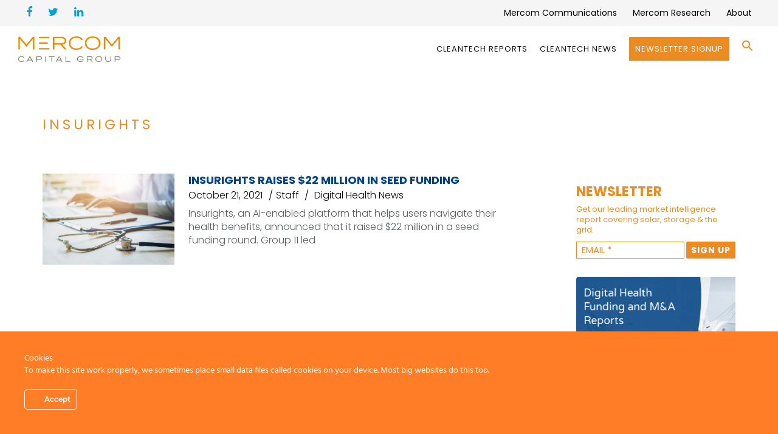

--- FILE ---
content_type: text/html; charset=UTF-8
request_url: https://mercomcapital.com/tag/insurights/
body_size: 24517
content:
<!DOCTYPE html>
<html lang="en-US">
<head>
<meta charset="UTF-8" />
<script type="text/javascript">
/* <![CDATA[ */
var gform;gform||(document.addEventListener("gform_main_scripts_loaded",function(){gform.scriptsLoaded=!0}),document.addEventListener("gform/theme/scripts_loaded",function(){gform.themeScriptsLoaded=!0}),window.addEventListener("DOMContentLoaded",function(){gform.domLoaded=!0}),gform={domLoaded:!1,scriptsLoaded:!1,themeScriptsLoaded:!1,isFormEditor:()=>"function"==typeof InitializeEditor,callIfLoaded:function(o){return!(!gform.domLoaded||!gform.scriptsLoaded||!gform.themeScriptsLoaded&&!gform.isFormEditor()||(gform.isFormEditor()&&console.warn("The use of gform.initializeOnLoaded() is deprecated in the form editor context and will be removed in Gravity Forms 3.1."),o(),0))},initializeOnLoaded:function(o){gform.callIfLoaded(o)||(document.addEventListener("gform_main_scripts_loaded",()=>{gform.scriptsLoaded=!0,gform.callIfLoaded(o)}),document.addEventListener("gform/theme/scripts_loaded",()=>{gform.themeScriptsLoaded=!0,gform.callIfLoaded(o)}),window.addEventListener("DOMContentLoaded",()=>{gform.domLoaded=!0,gform.callIfLoaded(o)}))},hooks:{action:{},filter:{}},addAction:function(o,r,e,t){gform.addHook("action",o,r,e,t)},addFilter:function(o,r,e,t){gform.addHook("filter",o,r,e,t)},doAction:function(o){gform.doHook("action",o,arguments)},applyFilters:function(o){return gform.doHook("filter",o,arguments)},removeAction:function(o,r){gform.removeHook("action",o,r)},removeFilter:function(o,r,e){gform.removeHook("filter",o,r,e)},addHook:function(o,r,e,t,n){null==gform.hooks[o][r]&&(gform.hooks[o][r]=[]);var d=gform.hooks[o][r];null==n&&(n=r+"_"+d.length),gform.hooks[o][r].push({tag:n,callable:e,priority:t=null==t?10:t})},doHook:function(r,o,e){var t;if(e=Array.prototype.slice.call(e,1),null!=gform.hooks[r][o]&&((o=gform.hooks[r][o]).sort(function(o,r){return o.priority-r.priority}),o.forEach(function(o){"function"!=typeof(t=o.callable)&&(t=window[t]),"action"==r?t.apply(null,e):e[0]=t.apply(null,e)})),"filter"==r)return e[0]},removeHook:function(o,r,t,n){var e;null!=gform.hooks[o][r]&&(e=(e=gform.hooks[o][r]).filter(function(o,r,e){return!!(null!=n&&n!=o.tag||null!=t&&t!=o.priority)}),gform.hooks[o][r]=e)}});
/* ]]> */
</script>

<meta name="viewport" content="initial-scale=1, width=device-width" />
<link rel="profile" href="http://gmpg.org/xfn/11" />
<link rel="pingback" href="" />
<!--[if lt IE 9]>
<script src="https://mercomcapital.com/wp-content/themes/wp_haswell/js/html5.js" type="text/javascript"></script>
<![endif]-->
<meta name='robots' content='index, follow, max-image-preview:large, max-snippet:-1, max-video-preview:-1' />
	<style>img:is([sizes="auto" i], [sizes^="auto," i]) { contain-intrinsic-size: 3000px 1500px }</style>
	
	<!-- This site is optimized with the Yoast SEO plugin v25.2 - https://yoast.com/wordpress/plugins/seo/ -->
	<title>Insurights Archives - Mercom Capital Group</title>
	<link rel="canonical" href="https://mercomcapital.com/tag/insurights/" />
	<meta property="og:locale" content="en_US" />
	<meta property="og:type" content="article" />
	<meta property="og:title" content="Insurights Archives - Mercom Capital Group" />
	<meta property="og:url" content="https://mercomcapital.com/tag/insurights/" />
	<meta property="og:site_name" content="Mercom Capital Group" />
	<meta property="og:image" content="https://mercomcapital.com/wp-content/uploads/2021/06/mercom-capital-home.jpg" />
	<meta property="og:image:width" content="800" />
	<meta property="og:image:height" content="431" />
	<meta property="og:image:type" content="image/jpeg" />
	<meta name="twitter:card" content="summary_large_image" />
	<meta name="twitter:site" content="@mercom" />
	<script type="application/ld+json" class="yoast-schema-graph">{"@context":"https://schema.org","@graph":[{"@type":"CollectionPage","@id":"https://mercomcapital.com/tag/insurights/","url":"https://mercomcapital.com/tag/insurights/","name":"Insurights Archives - Mercom Capital Group","isPartOf":{"@id":"https://mercomcapital.com/#website"},"primaryImageOfPage":{"@id":"https://mercomcapital.com/tag/insurights/#primaryimage"},"image":{"@id":"https://mercomcapital.com/tag/insurights/#primaryimage"},"thumbnailUrl":"https://mercomcapital.com/wp-content/uploads/2021/04/WELL-Health-Acquires-Intrahealth-For-19.25-Million.png","breadcrumb":{"@id":"https://mercomcapital.com/tag/insurights/#breadcrumb"},"inLanguage":"en-US"},{"@type":"ImageObject","inLanguage":"en-US","@id":"https://mercomcapital.com/tag/insurights/#primaryimage","url":"https://mercomcapital.com/wp-content/uploads/2021/04/WELL-Health-Acquires-Intrahealth-For-19.25-Million.png","contentUrl":"https://mercomcapital.com/wp-content/uploads/2021/04/WELL-Health-Acquires-Intrahealth-For-19.25-Million.png","width":800,"height":554,"caption":"Insurights Raises $22 Million in Seed Funding"},{"@type":"BreadcrumbList","@id":"https://mercomcapital.com/tag/insurights/#breadcrumb","itemListElement":[{"@type":"ListItem","position":1,"name":"Home","item":"https://mercomcapital.com/"},{"@type":"ListItem","position":2,"name":"Insurights"}]},{"@type":"WebSite","@id":"https://mercomcapital.com/#website","url":"https://mercomcapital.com/","name":"Mercom Capital Group","description":"","publisher":{"@id":"https://mercomcapital.com/#organization"},"potentialAction":[{"@type":"SearchAction","target":{"@type":"EntryPoint","urlTemplate":"https://mercomcapital.com/?s={search_term_string}"},"query-input":{"@type":"PropertyValueSpecification","valueRequired":true,"valueName":"search_term_string"}}],"inLanguage":"en-US"},{"@type":"Organization","@id":"https://mercomcapital.com/#organization","name":"Mercom Capital Group","url":"https://mercomcapital.com/","logo":{"@type":"ImageObject","inLanguage":"en-US","@id":"https://mercomcapital.com/#/schema/logo/image/","url":"https://mercomcapital.com/wp-content/uploads/2016/07/Mercom_Capital-RGB-Panton6C.png","contentUrl":"https://mercomcapital.com/wp-content/uploads/2016/07/Mercom_Capital-RGB-Panton6C.png","width":3127,"height":636,"caption":"Mercom Capital Group"},"image":{"@id":"https://mercomcapital.com/#/schema/logo/image/"},"sameAs":["https://www.facebook.com/mercomcapitalgroup","https://x.com/mercom","https://www.linkedin.com/company/mercom-capital-group"]}]}</script>
	<!-- / Yoast SEO plugin. -->


<link rel='dns-prefetch' href='//widgetlogic.org' />
<link rel='dns-prefetch' href='//fonts.googleapis.com' />
<link rel="alternate" type="application/rss+xml" title="Mercom Capital Group &raquo; Feed" href="https://mercomcapital.com/feed/" />
<link rel="alternate" type="application/rss+xml" title="Mercom Capital Group &raquo; Comments Feed" href="https://mercomcapital.com/comments/feed/" />
<link rel="alternate" type="application/rss+xml" title="Mercom Capital Group &raquo; Insurights Tag Feed" href="https://mercomcapital.com/tag/insurights/feed/" />
<meta property="fb:app_id" content="1621007798158687" /><script type="text/javascript">
/* <![CDATA[ */
window._wpemojiSettings = {"baseUrl":"https:\/\/s.w.org\/images\/core\/emoji\/16.0.1\/72x72\/","ext":".png","svgUrl":"https:\/\/s.w.org\/images\/core\/emoji\/16.0.1\/svg\/","svgExt":".svg","source":{"concatemoji":"https:\/\/mercomcapital.com\/wp-includes\/js\/wp-emoji-release.min.js?ver=ffb90832901fa54b1fc0eadbe756cf37"}};
/*! This file is auto-generated */
!function(s,n){var o,i,e;function c(e){try{var t={supportTests:e,timestamp:(new Date).valueOf()};sessionStorage.setItem(o,JSON.stringify(t))}catch(e){}}function p(e,t,n){e.clearRect(0,0,e.canvas.width,e.canvas.height),e.fillText(t,0,0);var t=new Uint32Array(e.getImageData(0,0,e.canvas.width,e.canvas.height).data),a=(e.clearRect(0,0,e.canvas.width,e.canvas.height),e.fillText(n,0,0),new Uint32Array(e.getImageData(0,0,e.canvas.width,e.canvas.height).data));return t.every(function(e,t){return e===a[t]})}function u(e,t){e.clearRect(0,0,e.canvas.width,e.canvas.height),e.fillText(t,0,0);for(var n=e.getImageData(16,16,1,1),a=0;a<n.data.length;a++)if(0!==n.data[a])return!1;return!0}function f(e,t,n,a){switch(t){case"flag":return n(e,"\ud83c\udff3\ufe0f\u200d\u26a7\ufe0f","\ud83c\udff3\ufe0f\u200b\u26a7\ufe0f")?!1:!n(e,"\ud83c\udde8\ud83c\uddf6","\ud83c\udde8\u200b\ud83c\uddf6")&&!n(e,"\ud83c\udff4\udb40\udc67\udb40\udc62\udb40\udc65\udb40\udc6e\udb40\udc67\udb40\udc7f","\ud83c\udff4\u200b\udb40\udc67\u200b\udb40\udc62\u200b\udb40\udc65\u200b\udb40\udc6e\u200b\udb40\udc67\u200b\udb40\udc7f");case"emoji":return!a(e,"\ud83e\udedf")}return!1}function g(e,t,n,a){var r="undefined"!=typeof WorkerGlobalScope&&self instanceof WorkerGlobalScope?new OffscreenCanvas(300,150):s.createElement("canvas"),o=r.getContext("2d",{willReadFrequently:!0}),i=(o.textBaseline="top",o.font="600 32px Arial",{});return e.forEach(function(e){i[e]=t(o,e,n,a)}),i}function t(e){var t=s.createElement("script");t.src=e,t.defer=!0,s.head.appendChild(t)}"undefined"!=typeof Promise&&(o="wpEmojiSettingsSupports",i=["flag","emoji"],n.supports={everything:!0,everythingExceptFlag:!0},e=new Promise(function(e){s.addEventListener("DOMContentLoaded",e,{once:!0})}),new Promise(function(t){var n=function(){try{var e=JSON.parse(sessionStorage.getItem(o));if("object"==typeof e&&"number"==typeof e.timestamp&&(new Date).valueOf()<e.timestamp+604800&&"object"==typeof e.supportTests)return e.supportTests}catch(e){}return null}();if(!n){if("undefined"!=typeof Worker&&"undefined"!=typeof OffscreenCanvas&&"undefined"!=typeof URL&&URL.createObjectURL&&"undefined"!=typeof Blob)try{var e="postMessage("+g.toString()+"("+[JSON.stringify(i),f.toString(),p.toString(),u.toString()].join(",")+"));",a=new Blob([e],{type:"text/javascript"}),r=new Worker(URL.createObjectURL(a),{name:"wpTestEmojiSupports"});return void(r.onmessage=function(e){c(n=e.data),r.terminate(),t(n)})}catch(e){}c(n=g(i,f,p,u))}t(n)}).then(function(e){for(var t in e)n.supports[t]=e[t],n.supports.everything=n.supports.everything&&n.supports[t],"flag"!==t&&(n.supports.everythingExceptFlag=n.supports.everythingExceptFlag&&n.supports[t]);n.supports.everythingExceptFlag=n.supports.everythingExceptFlag&&!n.supports.flag,n.DOMReady=!1,n.readyCallback=function(){n.DOMReady=!0}}).then(function(){return e}).then(function(){var e;n.supports.everything||(n.readyCallback(),(e=n.source||{}).concatemoji?t(e.concatemoji):e.wpemoji&&e.twemoji&&(t(e.twemoji),t(e.wpemoji)))}))}((window,document),window._wpemojiSettings);
/* ]]> */
</script>
<link rel='stylesheet' id='pt-cv-public-style-css' href='https://mercomcapital.com/wp-content/plugins/content-views-query-and-display-post-page/public/assets/css/cv.css?ver=4.1' type='text/css' media='all' />
<link rel='stylesheet' id='pt-cv-public-pro-style-css' href='https://mercomcapital.com/wp-content/plugins/pt-content-views-pro/public/assets/css/cvpro.min.css?ver=5.3.1.1' type='text/css' media='all' />
<link rel='stylesheet' id='ct-ultimate-gdpr-cookie-popup-css' href='https://mercomcapital.com/wp-content/plugins/ct-ultimate-gdpr/assets/css/cookie-popup.min.css?ver=ffb90832901fa54b1fc0eadbe756cf37' type='text/css' media='all' />
<link rel='stylesheet' id='ct-ultimate-gdpr-custom-fonts-css' href='https://mercomcapital.com/wp-content/plugins/ct-ultimate-gdpr/assets/css/fonts/fonts.css?ver=ffb90832901fa54b1fc0eadbe756cf37' type='text/css' media='all' />
<link rel='stylesheet' id='dashicons-css' href='https://mercomcapital.com/wp-includes/css/dashicons.min.css?ver=ffb90832901fa54b1fc0eadbe756cf37' type='text/css' media='all' />
<style id='wp-emoji-styles-inline-css' type='text/css'>

	img.wp-smiley, img.emoji {
		display: inline !important;
		border: none !important;
		box-shadow: none !important;
		height: 1em !important;
		width: 1em !important;
		margin: 0 0.07em !important;
		vertical-align: -0.1em !important;
		background: none !important;
		padding: 0 !important;
	}
</style>
<link rel='stylesheet' id='block-widget-css' href='https://mercomcapital.com/wp-content/plugins/widget-logic/block_widget/css/widget.css?ver=1726806144' type='text/css' media='all' />
<link property="stylesheet" rel='stylesheet' id='inf-font-awesome-css' href='https://mercomcapital.com/wp-content/plugins/blog-designer-pack/assets/css/font-awesome.min.css?ver=4.0.1' type='text/css' media='all' />
<link property="stylesheet" rel='stylesheet' id='owl-carousel-css' href='https://mercomcapital.com/wp-content/plugins/blog-designer-pack/assets/css/owl.carousel.min.css?ver=4.0.1' type='text/css' media='all' />
<link rel='stylesheet' id='bdpp-public-style-css' href='https://mercomcapital.com/wp-content/plugins/blog-designer-pack/assets/css/bdpp-public.min.css?ver=4.0.1' type='text/css' media='all' />
<link rel='stylesheet' id='cms-plugin-stylesheet-css' href='https://mercomcapital.com/wp-content/plugins/cmssuperheroes/assets/css/cms-style.css?ver=ffb90832901fa54b1fc0eadbe756cf37' type='text/css' media='all' />
<link rel='stylesheet' id='ct-ultimate-gdpr-css' href='https://mercomcapital.com/wp-content/plugins/ct-ultimate-gdpr/assets/css/style.min.css?ver=5.3.6' type='text/css' media='all' />
<link property="stylesheet" rel='stylesheet' id='ct-ultimate-gdpr-font-awesome-css' href='https://mercomcapital.com/wp-content/plugins/ct-ultimate-gdpr/assets/css/fonts/font-awesome/css/font-awesome.min.css?ver=ffb90832901fa54b1fc0eadbe756cf37' type='text/css' media='all' />
<link rel='stylesheet' id='essential-grid-plugin-settings-css' href='https://mercomcapital.com/wp-content/plugins/essential-grid/public/assets/css/settings.css?ver=2.1.0.2' type='text/css' media='all' />
<link rel='stylesheet' id='tp-open-sans-css' href='https://fonts.googleapis.com/css?family=Open+Sans%3A300%2C400%2C600%2C700%2C800&#038;ver=ffb90832901fa54b1fc0eadbe756cf37' type='text/css' media='all' />
<link rel='stylesheet' id='tp-raleway-css' href='https://fonts.googleapis.com/css?family=Raleway%3A100%2C200%2C300%2C400%2C500%2C600%2C700%2C800%2C900&#038;ver=ffb90832901fa54b1fc0eadbe756cf37' type='text/css' media='all' />
<link rel='stylesheet' id='tp-droid-serif-css' href='https://fonts.googleapis.com/css?family=Droid+Serif%3A400%2C700&#038;ver=ffb90832901fa54b1fc0eadbe756cf37' type='text/css' media='all' />
<link rel='stylesheet' id='tp-poppins-css' href='https://fonts.googleapis.com/css?family=Poppins%3A300%2C400%2C500%2C600%2C700%2C800&#038;ver=ffb90832901fa54b1fc0eadbe756cf37' type='text/css' media='all' />
<link rel='stylesheet' id='same-category-posts-css' href='https://mercomcapital.com/wp-content/plugins/same-category-posts/same-category-posts.css?ver=ffb90832901fa54b1fc0eadbe756cf37' type='text/css' media='all' />
<link rel='stylesheet' id='woocommerce-layout-css' href='https://mercomcapital.com/wp-content/plugins/woocommerce/assets/css/woocommerce-layout.css?ver=9.8.5' type='text/css' media='all' />
<link rel='stylesheet' id='woocommerce-smallscreen-css' href='https://mercomcapital.com/wp-content/plugins/woocommerce/assets/css/woocommerce-smallscreen.css?ver=9.8.5' type='text/css' media='only screen and (max-width: 768px)' />
<link rel='stylesheet' id='woocommerce-general-css' href='https://mercomcapital.com/wp-content/plugins/woocommerce/assets/css/woocommerce.css?ver=9.8.5' type='text/css' media='all' />
<style id='woocommerce-inline-inline-css' type='text/css'>
.woocommerce form .form-row .required { visibility: visible; }
</style>
<link rel='stylesheet' id='wt-woocommerce-related-products-css' href='https://mercomcapital.com/wp-content/plugins/wt-woocommerce-related-products/public/css/custom-related-products-public.css?ver=1.7.2' type='text/css' media='all' />
<link rel='stylesheet' id='carousel-css-css' href='https://mercomcapital.com/wp-content/plugins/wt-woocommerce-related-products/public/css/owl.carousel.min.css?ver=1.7.2' type='text/css' media='all' />
<link rel='stylesheet' id='carousel-theme-css-css' href='https://mercomcapital.com/wp-content/plugins/wt-woocommerce-related-products/public/css/owl.theme.default.min.css?ver=1.7.2' type='text/css' media='all' />
<link rel='stylesheet' id='ivory-search-styles-css' href='https://mercomcapital.com/wp-content/plugins/add-search-to-menu-premium/public/css/ivory-search.min.css?ver=5.5.11' type='text/css' media='all' />
<link rel='stylesheet' id='brands-styles-css' href='https://mercomcapital.com/wp-content/plugins/woocommerce/assets/css/brands.css?ver=9.8.5' type='text/css' media='all' />
<link rel='stylesheet' id='cmssuperheroes-style-css' href='https://mercomcapital.com/wp-content/themes/wp_haswell/style.css?ver=ffb90832901fa54b1fc0eadbe756cf37' type='text/css' media='all' />
<link rel='stylesheet' id='child-style-css' href='https://mercomcapital.com/wp-content/themes/wp_haswell-child/style.css?ver=ffb90832901fa54b1fc0eadbe756cf37' type='text/css' media='all' />
<link rel='stylesheet' id='cmssuperheroes-bootstrap-css' href='https://mercomcapital.com/wp-content/themes/wp_haswell/assets/css/bootstrap.min.css?ver=3.3.2' type='text/css' media='all' />
<link property="stylesheet" rel='stylesheet' id='font-awesome-css-css' href='https://mercomcapital.com/wp-content/themes/wp_haswell/assets/css/font-awesome.min.css?ver=4.3.0' type='text/css' media='all' />
<link rel='stylesheet' id='woocommerce-css' href='https://mercomcapital.com/wp-content/themes/wp_haswell/assets/css/woocommerce.css?ver=1.0.0' type='text/css' media='all' />
<link rel='stylesheet' id='cmssuperheroes-owl-css' href='https://mercomcapital.com/wp-content/themes/wp_haswell/assets/css/owl.carousel.min.css?ver=2.0.0' type='text/css' media='all' />
<link rel='stylesheet' id='cmssuperheroes-icon-font-css' href='https://mercomcapital.com/wp-content/themes/wp_haswell/assets/css/icons-fonts.css?ver=1.0.0' type='text/css' media='all' />
<link rel='stylesheet' id='cmssuperheroes-animate-css' href='https://mercomcapital.com/wp-content/themes/wp_haswell/assets/css/animate.min.css?ver=1.0.0' type='text/css' media='all' />
<link rel='stylesheet' id='cmssuperheroes-static-css' href='https://mercomcapital.com/wp-content/themes/wp_haswell/assets/css/static.css?ver=1.0.0' type='text/css' media='all' />
<link rel='stylesheet' id='widget_cart_search_scripts-css' href='https://mercomcapital.com/wp-content/themes/wp_haswell/inc/widgets/widgets.css?ver=ffb90832901fa54b1fc0eadbe756cf37' type='text/css' media='all' />
<link rel='stylesheet' id='ct-ultimate-gdpr-jquery-ui-css' href='https://mercomcapital.com/wp-content/plugins/ct-ultimate-gdpr/assets/css/jquery-ui.min.css?ver=ffb90832901fa54b1fc0eadbe756cf37' type='text/css' media='all' />
<link rel='stylesheet' id='redux-google-fonts-smof_data-css' href='https://fonts.googleapis.com/css?family=Lato%3A100%2C300%2C400%2C700%2C900%2C100italic%2C300italic%2C400italic%2C700italic%2C900italic%7COpen+Sans%3A300%2C400%2C600%2C700%2C800%2C300italic%2C400italic%2C600italic%2C700italic%2C800italic%7COpen+sans%3A400&#038;ver=1754560382' type='text/css' media='all' />
<script type="text/javascript" src="https://mercomcapital.com/wp-includes/js/jquery/jquery.min.js?ver=3.7.1" id="jquery-core-js"></script>
<script type="text/javascript" src="https://mercomcapital.com/wp-includes/js/jquery/jquery-migrate.min.js?ver=3.4.1" id="jquery-migrate-js"></script>
<script type="text/javascript" src="https://mercomcapital.com/wp-content/plugins/ct-ultimate-gdpr/assets/js/service-facebook-pixel.js?ver=ffb90832901fa54b1fc0eadbe756cf37" id="ct-ultimate-gdpr-service-facebook-pixel-js"></script>
<script type="text/javascript" src="https://mercomcapital.com/wp-content/plugins/woocommerce/assets/js/jquery-blockui/jquery.blockUI.min.js?ver=2.7.0-wc.9.8.5" id="jquery-blockui-js" data-wp-strategy="defer"></script>
<script type="text/javascript" id="wc-add-to-cart-js-extra">
/* <![CDATA[ */
var wc_add_to_cart_params = {"ajax_url":"\/wp-admin\/admin-ajax.php","wc_ajax_url":"\/?wc-ajax=%%endpoint%%","i18n_view_cart":"View cart","cart_url":"https:\/\/mercomcapital.com\/cart\/","is_cart":"","cart_redirect_after_add":"no"};
/* ]]> */
</script>
<script type="text/javascript" src="https://mercomcapital.com/wp-content/plugins/woocommerce/assets/js/frontend/add-to-cart.min.js?ver=9.8.5" id="wc-add-to-cart-js" data-wp-strategy="defer"></script>
<script type="text/javascript" src="https://mercomcapital.com/wp-content/plugins/woocommerce/assets/js/js-cookie/js.cookie.min.js?ver=2.1.4-wc.9.8.5" id="js-cookie-js" defer="defer" data-wp-strategy="defer"></script>
<script type="text/javascript" id="woocommerce-js-extra">
/* <![CDATA[ */
var woocommerce_params = {"ajax_url":"\/wp-admin\/admin-ajax.php","wc_ajax_url":"\/?wc-ajax=%%endpoint%%","i18n_password_show":"Show password","i18n_password_hide":"Hide password"};
/* ]]> */
</script>
<script type="text/javascript" src="https://mercomcapital.com/wp-content/plugins/woocommerce/assets/js/frontend/woocommerce.min.js?ver=9.8.5" id="woocommerce-js" defer="defer" data-wp-strategy="defer"></script>
<script type="text/javascript" src="https://mercomcapital.com/wp-content/plugins/wt-woocommerce-related-products/public/js/custom-related-products-public.js?ver=1.7.2" id="wt-woocommerce-related-products-js"></script>
<script type="text/javascript" src="https://mercomcapital.com/wp-content/plugins/wt-woocommerce-related-products/public/js/wt_owl_carousel.js?ver=1.7.2" id="wt-owl-js-js"></script>
<script type="text/javascript" src="https://mercomcapital.com/wp-content/plugins/js_composer/assets/js/vendors/woocommerce-add-to-cart.js?ver=6.6.0" id="vc_woocommerce-add-to-cart-js-js"></script>
<script type="text/javascript" src="https://mercomcapital.com/wp-content/themes/wp_haswell/assets/js/bootstrap.min.js?ver=3.3.2" id="cmssuperheroes-bootstrap-js"></script>
<script type="text/javascript" src="https://mercomcapital.com/wp-content/themes/wp_haswell/inc/widgets/widgets.js?ver=ffb90832901fa54b1fc0eadbe756cf37" id="widget_cart_search_scripts-js"></script>
<script type="text/javascript" id="ct-ultimate-gdpr-cookie-list-js-extra">
/* <![CDATA[ */
var ct_ultimate_gdpr_cookie_list = {"list":[]};
/* ]]> */
</script>
<script type="text/javascript" src="https://mercomcapital.com/wp-content/plugins/ct-ultimate-gdpr/assets/js/cookie-list.js?ver=5.3.6" id="ct-ultimate-gdpr-cookie-list-js"></script>
<script type="text/javascript" src="https://mercomcapital.com/wp-content/plugins/ct-ultimate-gdpr/assets/js/shortcode-block-cookie.js?ver=5.3.6" id="ct-ultimate-gdpr-shortcode-block-cookie-js"></script>
<link rel="https://api.w.org/" href="https://mercomcapital.com/wp-json/" /><link rel="alternate" title="JSON" type="application/json" href="https://mercomcapital.com/wp-json/wp/v2/tags/5425" />
<!-- Global site tag (gtag.js) - Google Analytics -->
<script async src="https://www.googletagmanager.com/gtag/js?id=UA-33781008-1"></script>
<script>
  window.dataLayer = window.dataLayer || [];
  function gtag(){dataLayer.push(arguments);}
  gtag('js', new Date());
  gtag('config', 'UA-33781008-1');
</script>

<style type="text/css" data-type="cms_shortcodes-custom-css">.cms-custom-heading.heading-borderleft-textbold.orange .cms-heading-inner{border-color:#ed8b23}.cms-custom-heading.heading-underline-textbold.orange .cms-heading-inner:before{background-color:#ed8b23}.cms-custom-heading.heading-borderleft-textbold.white .cms-heading-inner{border-color:#fff}.cms-custom-heading.heading-underline-textbold.white .cms-heading-inner:before{background-color:#fff}.cms_fancybox_layout4 .cms-fancybox-item .cms-fancybox-element .fancy-box-icon i{color:#ed8b23}.menu-main-menu > li > a.onepage span{position:relative;  color:#111111 !important;  font-weight:400 !important}div.entry-meta li.entry-author{display:contents !important}.fa.fa-facebook{color:#00a0dd; font-size:18px;  font-weight:400}.fa.fa-twitter{color:#00a0dd;  font-size:18px;  font-weight:400}.fa.fa-linkedin{color:#00a0dd;  font-size:18px;  font-weight:400}div#cshero-footer-top .col-md-3{width:33% !important}.main-footer-wrap.pt-80.pb-50{background:#f2f2f2}#cshero-footer-top .menu li a{font-family:poppins !important;  text-transform:math-auto;  color:#000000;  font-weight:400 !important}.widget_cs_social_widget li a{font-size:22px;  padding:13px;  color:#00a0dd}.cms-button.deeporange{background:#ED8B23;  color:#fff;  border-radius:50px;  font-weight:600;  padding:11px 31px}div#cshero-footer-bottom{display:none}.single-format-standard #page-title-text h1{font-family:poppins !important;  text-transform:none !important;  font-weight:600 !important;  letter-spacing:0.2px !important;  font-size:41px !important;  line-height:50px !important;  color:#ed8b23 !important}.single-format-standard #page-title .page-sub-title{text-transform:none;  font-size:20px !important;  line-height:36px !important;  letter-spacing:.5px;  color:#2d2d42}.entry-tags a:hover{background:#ef8b22;  border:1px solid #ef8b22;  color:#fff !important}.entry-tags a{color:#ed8b23 !important;  font-family:poppins !important;  border:1px solid #000000;  font-weight:300;  display:inline-block;  font-size:11px;  letter-spacing:1px;  margin:0 5px 5px 0;  padding:0px 7px;  text-decoration:none;  text-transform:uppercase}.cms-blog-item .entry-content{padding-bottom:20px;  margin-bottom:20px;  border-bottom:0px solid #eee !important}li.entry-date span{color:black}.widget .wg-title{color:#ed8b23;  font-size:24px;  font-weight:600;  text-transform:capitalize;  margin:12px 0 20px;  font-family:poppins !important;  line-height:25px}h3.rpwe-title a{font-size:14px !important}.cms-blog-item .entry-meta ul li{display:inline-block;  text-transform:none;  color:#000000 !important;  font-size:16px !important;  font-family:poppins !important;  font-weight:300 !important}.cms-blog-item .entry-meta ul li a{color:#000000 !important;;  font-size:16px !important;;  font-weight:300 !important}.single-format-standard .cms-blog-item .entry-content{margin-left:0px !important;  margin-right:0px !important}.single-format-standard .entry-content p{font-size:18px !important;  letter-spacing:.1px;  color:#2d2d42;  line-height:28px !important;  font-weight:300 !important}.rpwe-block h3{font-size:14px !important}h3.rpwe-title{font-size:14px !important}.pt-cv-title a,.panel-title{font-weight:600 !important}.cms-fancybox-item .fancy-box-icon i{color:#ed8b23}span.menu-title{color:black}.product_cat-solar-reports h4 a{color:#ed8b23 !important;  font-weight:500 !important}blockquote{font-family:'Poppins' !important}h2,h1,h3,h4,h5,h6{font-family:'Poppins' !important}.pt-cv-content,.pt-cv-content *{font-weight:200}.pt-cv-title a,.panel-title{font-weight:500 !important}.menu-main-menu > li > a.onepage span{position:relative;  color:#111111 !important}.is-menu .search-icon-path{fill:#ed8b23 !important}button,input,select,textarea{font-family:'Poppins' !important}.cms-product .cms-product-title h3 a{font-family:'Poppins' !important;  font-weight:500 !important;  color:#ed8b23 !important;  line-height:28px !important;  font-size:20px;  letter-spacing:.5px}.cms-woo-item-wrap p{font-family:'Poppins' !important;  color:#a6a7a9;  font-size:16px;  letter-spacing:.5px;  line-height:16px}body{font-family:'Poppins' !important;  line-height:28px !important;  font-weight:400;  font-style:normal;  color:#585c60;  font-size:18px}#cshero-header-navigation .main-navigation .menu-main-menu > li > a,#cshero-header-navigation .main-navigation .menu-main-menu > ul > li > a,.cshero-header-cart-search .header a{font-size:14px !important;  letter-spacing:1px !important;  font-family:'Poppins' !important}.topbar-wrap .topbar ul li a{padding:0;  color:#999 !important;  text-align:center;  font-size:14px !important;  font-family:'Poppins' !important;  letter-spacing:0px !important}.main-navigation .menu-main-menu li a span:hover{color:#ed8b23 !important}.cms-custom-heading .cms-heading-inner{font-family:'Poppins' !important}.pt-cv-tax-solar-reports{color:#ed8b23!important}.pt-cv-tax-smart-grid-reports{color:#414d61!important}.pt-cv-view .pt-cv-title{margin-bottom:15px}.category-case-studies #primary{width:100%}.category-case-studies{width:100%!important}#comments{display:none!important}.category-case-studies #secondary{display:none!important}.custresbutton{background-color:#004182}.single-format-link .entry-meta .entry-author{display:none}.pt-cv-meta-fields{margin-bottom:22px}#pt-cv-view-4b683889g5 > div > div:nth-child(1){border-top-width:0!important}#pt-cv-view-4b683889g5.pt-cv-post-border .pt-cv-content-item{border-top-color:#c3c3c3}.noshow{display:none!important}.entry-title a{margin-top:23px!important}.cms-add-cart-wrap{margin-right:0px!important}.entry-like{display:none!important}.entry-share{display:none!important}.category-case-studies .entry-terms{display:none!important}.category-case-studies img.wp-post-image{display:none!important}.single-format-standard .cms-blog-item .entry-content{margin-left:85px;  margin-right:85px}.archive.category-case-studies div.page-sub-title{display:none!important}.single-format-link #page-title-text h1{letter-spacing:3px;  font-family:'Poppins' !important;  text-align:left;  line-height:29px;  font-weight:600;  font-style:normal;  color:#ed8b23;  font-size:23px}.single-format-link #page-title .page-sub-title{font-size:16px;  letter-spacing:2px}.widget{margin-bottom:30px}.mercom-insights #rpwe_widget-7{display:none}.digital-health-news .widget .wg-title{color:#004182!important}.digital-health-news .rpwe-title a{color:#004182!important}.digital-health-news .widget_cs_social_widget li a{color:#004182!important}.digital-health-news #cs_social_widget-7{display:none!important}#esg-grid-1-1{background:#545454!important}.col-md-4.col-sm-12.mb-50{display:none!important}.col-sm-6{min-width:275px!important}.cart-totals-shipping{display:none!important}.single-format-standard body.single-post .cms-blog-item .entry-meta .entry-author{display:inline-block!important}.reviews_tab{display:none!important}.tabs-3 .nav-tabs{display:none}.additional_information_tab{display:none!important}.cms-blog-item.wow.fadeIn.pb-70.col-sm-6.col-md-4.col-lg-4 > div.entry-content{display:none!important}.col-sm-6.col-md-6.cms-blog-item.wow.fadeIn.pb-70 > div.entry-content{display:none!important}.post-info ul li:after{display:none!important}li.entry-date:after{display:none!important}.category-case-studies .entry-date{display:none!important}.footer-meta-wrap{display:none!important}.cms-woo-image{display:none!important}.cms-product span.price{display:none!important}.cms-product-action-wrap{display:none!important}.p-140-cont{padding-top:0px!important;  padding-bottom:10px!important}.cms-product-title{margin-top:33px!important;  text-align:center!important;  min-height:78px!important}.cms-product .cms-product-title h3 a{color:#ed8b23!important;  font-size:20px;  letter-spacing:.5px}.cms-woo-item-wrap p{font-family:'Didact Gothic',sans-serif;   color:#a6a7a9; font-size:16px;  letter-spacing:.5px}.section-title{border-left-width:0px!important}#breadcrumb-text{display:none!important}.post-meta{display:none!important}#pt-cv-view-4b968edj36 .pt-cv-meta-fields{width:20%;  padding-top:10px}#pt-cv-view-4b968edj36 .pt-cv-title{margin-top:-40px!important;  width:80%;  padding-left:20%}#pt-cv-view-4b968edj36 .pt-cv-content{width:80%;  padding-left:20%}.pt-cv-view .product.woocommerce{display:none}.archive .pt-cv-content-item{padding-left:0!important}.product-thumbnail{display:none!important}#pt-cv-view-4b968edj36 .pt-cv-meta-fields{width:18%;  padding-top:10px}.before-shop-loop{display:none}.category-case-study #page-title.grey-light-bg{background:#eee}.archive .category-case-studies #main-footer .container{width:100%}#page-title.grey-light-bg{background:none}.same-category-post-item .post-title{font-size:12px!important; font-weight:400!important}.page-id-3777 #page-title-text h1{text-transform:none;  font-weight:800;  letter-spacing:0.2px;  font-size:37px;  line-height:38px;  color:#000}.single-format-standard #page-title-text h1{text-transform:none;  font-weight:800;  letter-spacing:0.2px;  font-size:37px;  line-height:38px;  color:#000}.single-format-standard #page-title .page-sub-title{text-transform:none;  font-size:17px;  letter-spacing:.5px;  color:#2d2d42}.single-format-standard .entry-content p{font-size:17px;  letter-spacing:.1px;  color:#2d2d42;  line-height:25px}.single-format-standard .entry-content{margin-top:30px}.single-format-standard .entry-content a{color:#ed8b23}.single-format-standard .entry-content a:hover{color:#7e8082}.single-format-standard .page-title{padding-top:28px !important;  padding-right:0;  padding-bottom:21px !important;  padding-left:0}.product_cat-solar-reports h4 a{color:#ed8b23!important}.term-smart-grid-reports h4 a{color:#414d61!important}.term-smart-grid-reports #page-title-text h1{color:#414d61!important}.product_cat-digital-health h4 a{color:#004182!important}.term-digital-health #page-title-text h1{color:#004182!important}.category-digital-health-news .entry-tags a:hover{background:#004182;  border:1px solid #004182;  color:#fff!important}.category-digital-health-news a{color:#004182!important}.term-digital-health .woocommerce-pagi li span.page-numbers.current{background-color:#004182}.term-digital-health i{color:#004182}div.entry-meta li.entry-author{display:none}div.entry-meta .entry-terms::before{content:"Staff";  display:inline-block}.return-to-shop{display:none}.relprod{display:none}@media (min-width:760px){.page-title .col-lg-6{width:97%!important}}@media (min-width:992px){.mb-100{width:60%!important;  float:left!important;  padding-right:20px!important;  margin-top:-715px!important;  margin-left:72px!important;  position:relative}.col-md-7.col-sm-12.col-md-offset-1.mb-50{float:right!important;  width:30%!important;  margin-left:1px!important;  margin-right:-70px!important}div.cms-quantity.col-xs-4.col-sm-2.col-md-2{width:27%!important}}@media (min-width:1300px){.single-product .page-title div.container{width:1300px}}@media (min-width:1400px){.single-product .page-title div.container{width:1360px}}@media (min-width:760px){.col-lg-6{width:47%}}.page-id-6811 code{color:gray}.page-id-6705 code{color:gray}i.icon_search{color:#d7642a !important}li#menu-item-3951{display:none}.pt-cv-title a,.panel-title{font-weight:500 !important}@media only screen and (max-width:600px){div#cshero-footer-top .col-md-3{width:100% !important}.single-format-standard #page-title-text h1{font-family:poppins !important;  text-transform:none !important;  font-weight:600 !important;  letter-spacing:0.2px !important;  font-size:32px !important;  line-height:40px !important;  color:#ed8b23 !important;  margin-top:60px}.main-navigation.in{height:450px;  overflow-y:scroll}}.entry-author{pointer-events:none}@media screen and (min-width:1025px){#cshero-header-navigation .main-navigation .menu-main-menu > li > a,#cshero-header-navigation .main-navigation .menu-main-menu > ul > li > a,.cshero-header-cart-search .header a{font-size:13px !important;  letter-spacing:1px !important;  font-family:'Poppins' !important}.cshero-main-header .cshero-header-cart-search.cms-in-desktop{display:none !important}}.woocommerce-order::before{content:'Thank you. Your order has been received. Your report will be sent to you via email.'}p.woocommerce-notice.woocommerce-notice--success.woocommerce-thankyou-order-received{display:none}.woocommerce ul.order_details{margin-top:48px !important;  margin:0 0 3em;  list-style:none}body.home.cms-header-sticky{padding-bottom:0px !important}.cms-header-sticky.open-topbar{margin-top:123px;  padding-bottom:0px !important}.main-footer-wrap.pt-80.pb-50{padding-top:30px !important;  padding-bottom:0px !important}aside#media_image-3{margin-bottom:15px}aside.widget.widget_cs_social_widget{margin-bottom:15px}.pt-cv-meta-fields span,.pt-cv-meta-fields time{color:#ed8b23 !important;  float:none}nav.woocommerce-pagi.clearfix{padding:32px 0px}.is-form-style .is-search-submit path{fill:#ed8b23}.pb-80{padding-bottom:0px}.category-storage .page-sub-title{display:none}.category-smart-grid .page-sub-title{display:none}.category-solar .page-sub-title{display:none}.category-mercom-insights .page-sub-title{display:none}.tag-solar .page-sub-title{display:none}.tag-storage .page-sub-title{display:none}.tag-smart-grid .page-sub-title{display:none}.tag-mercom-insights .page-sub-title{display:none}.tag .cms-blog-item .entry-feature-image{width:217px;  position:absolute;  display:flex}.tag header.entry-header{margin-left:240px}.tag .cms-blog-item .entry-content{margin-left:240px;  padding-bottom:20px;  font-size:16px;  margin-bottom:20px;  border-bottom:0px solid #000000 !important;  margin-top:-15px;  line-height:22px;  font-weight:300}.tag .entry-meta.mb-20{margin-left:240px}.tag .cms-blog-item .entry-title{margin:0;  font-size:18px;  line-height:21px}.tag .page-sub-title{display:none}</style><script type="text/javascript"> var ajaxurl = "https://mercomcapital.com/wp-admin/admin-ajax.php"; </script>	<noscript><style>.woocommerce-product-gallery{ opacity: 1 !important; }</style></noscript>
	<meta name="generator" content="Powered by WPBakery Page Builder - drag and drop page builder for WordPress."/>
<link rel="icon" href="https://mercomcapital.com/wp-content/uploads/2021/09/cropped-Thumbnail-Orange-RGB-01-01-32x32.png" sizes="32x32" />
<link rel="icon" href="https://mercomcapital.com/wp-content/uploads/2021/09/cropped-Thumbnail-Orange-RGB-01-01-192x192.png" sizes="192x192" />
<link rel="apple-touch-icon" href="https://mercomcapital.com/wp-content/uploads/2021/09/cropped-Thumbnail-Orange-RGB-01-01-180x180.png" />
<meta name="msapplication-TileImage" content="https://mercomcapital.com/wp-content/uploads/2021/09/cropped-Thumbnail-Orange-RGB-01-01-270x270.png" />
			<style type="text/css" id="pt-cv-custom-style-2958083ocx">/* Content Views - active pagination item */
.pt-cv-pagination li.active a {background-color:#ef8b22!important;}

/* Content Views - normal pagination item */
.pt-cv-pagination li a {color:#ef8b22!important;}

.pt-cv-title a,  .panel-title {
    font-weight: 800 !important;
}

h4.pt-cv-title {
    line-height: 1.35!important;}

#pt-cv-view-4b683889g5 + .pt-cv-pagination-wrapper .pt-cv-more, #pt-cv-view-4b683889g5 + .pt-cv-pagination-wrapper .pagination .active a {
    color: #ffffff !important;
    background-color: #ef8b22 !important;
}</style>
					<style type="text/css" id="wp-custom-css">
			.main-navigation .menu-main-menu ul {
	background: rgba(242,242,242,1)!important;}
.main-navigation .menu-main-menu li li a:hover {
	color: #4b4e53 !important;}
#cshero-header-navigation .main-navigation .menu-main-menu > li ul a, #cshero-header-navigation .main-navigation .menu-main-menu > ul > li ul a {
    font-size: 12px !important;
    color: #4b4e53 !important;
}
.single-format-standard .entry-content a {
    color: #ed8b23;
    text-decoration: underline !important;
}
code {
    color: #585d66 !important;
}
input#gform_submit_button_62 {
	  height: 28px;
    background-color: #ed8b23;
    color: white;
    font-weight: bold;
    letter-spacing: 1px;
    padding: 0px 8px 0px 8px;
}
input#input_62_1 {
    border: 1px solid;
    height: 28px;align-content
}
form#gform_62 {
    width: calc(100% - 0px) !important;
}
div#field_62_1 {
    padding-right: 3px;
}
input#gform_submit_button_62 {
    margin-bottom: 0px !important;
}
div#validation_message_62_1 {
    display: none !important;
}
form#gform_62 {
	margin-top: 10px;
}
blockquote {
    color: #ed8b23;
}
section.related.products.wt-related-products h2 {
    padding: 0px 0px 15px 0px;
    border-bottom: 1px solid #ed8b23;
    font-weight: 600;
    color: #585c60;
}
section.related.products.wt-related-products .cms-woo-item-wrap {
    background: #f5f5f5;
    padding: 1px 10px 10px 20px;
    border-radius: 2px;
    line-height: 20px;
    height: 300px;
}
@media only screen and (max-width: 700px) {
section.related.products.wt-related-products .cms-woo-item-wrap {
	  margin: 10px;
  }
	section.related.products.wt-related-products {
    margin-left: 10px !important;
    margin-right: 10px !important;
}
	.entry-content {
    margin-left: 20px;
    margin-right: 20px;
}
	.single-format-standard .cms-blog-item .entry-content {
    margin-left: 30px;
    margin-right: 30px;
}
}
section.related.products.wt-related-products h3 {
    text-align: left;
}
section.related.products.wt-related-products p {
    text-align: left !important;;
}
div#ct_ultimate-gdpr-cookie-reject {
    display: none;
}
span {
    color: #ed8b23;
}
span:hover {
    color: #97999c;
}
input#gform_submit_button_81 {
	color: #ed8b23;
	
  padding:10px;
	background: #ed8b23;
	
	

}		</style>
		<style type="text/css" title="dynamic-css" class="options-output">#cshero-header-logo a img{height:42px;}#cshero-header.header-fixed #cshero-header-logo a img{height:30px;}#cshero-header-navigation .main-navigation .menu-main-menu > li > a,
                          #cshero-header-navigation .main-navigation .menu-main-menu > ul > li > a,
                          .cshero-header-cart-search .header a{padding-top:0;padding-right:10px;padding-bottom:0;padding-left:10px;}#cshero-header-navigation .main-navigation .menu-main-menu > li > a,
                          #cshero-header-navigation .main-navigation .menu-main-menu > ul > li > a,
                          .cshero-header-cart-search .header a{font-size:11px;}#cshero-header-navigation .main-navigation .menu-main-menu > li ul a,
                      #cshero-header-navigation .main-navigation .menu-main-menu > ul > li ul a{font-size:11px;}.cshero-main-header{background-color:#ffffff;}#cshero-header.header-fixed{background-color:#fff;}.header-fixed .menu-main-menu > li > a.onepage.current span:before, .header-fixed .menu-main-menu > li > a.onepage:hover span:before, .header-fixed .menu-main-menu > li.current-menu-item > a span:before, .header-fixed .menu-main-menu > li.current-menu-ancestor >a span:before{border-color:rgba(75,78,83,0.5);}.page-title{border-top:0px none inherit;border-bottom:0px none inherit;}.page-title{margin-top:0;margin-right:0;margin-bottom:0;margin-left:0;}.page-title{padding-top:68px;padding-right:0;padding-bottom:66px;padding-left:0;}#page-title-text h1{font-family:Lato;text-align:left;line-height:29px;font-weight:400;font-style:normal;color:#ef8b22;font-size:23px;}#breadcrumb-text,#breadcrumb-text ul li a{font-family:"Open Sans";text-align:right;line-height:12px;font-weight:normal;font-style:normal;color:#7e8082;font-size:9px;}footer .cms-bottom-wrap{background-color:#eee;}footer .cms-bottom-wrap{padding-top:80px;padding-right:0;padding-bottom:45px;padding-left:0;}a{color:#ed8b23;}a:hover{color:#97999c;}body{font-family:"Open sans";line-height:24px;font-weight:400;font-style:normal;color:#585c60;font-size:17px;}h1{font-family:"Open Sans";line-height:45px;font-weight:normal;font-style:normal;color:#4b4e53;font-size:32px;}h2{font-family:"Open Sans";line-height:32px;font-weight:normal;font-style:normal;color:#4b4e53;font-size:28px;}h3{font-family:"Open Sans";line-height:33px;font-weight:normal;font-style:normal;color:#4b4e53;font-size:24px;}h4{font-family:"Open Sans";line-height:25px;font-weight:normal;font-style:normal;color:#4b4e53;font-size:18px;}h5{font-family:"Open Sans";line-height:25px;font-weight:normal;font-style:normal;color:#4b4e53;font-size:14px;}h6{font-family:"Open Sans";line-height:18px;font-weight:normal;font-style:normal;color:#4b4e53;font-size:12px;}</style><noscript><style> .wpb_animate_when_almost_visible { opacity: 1; }</style></noscript><style type="text/css" media="screen">.is-menu path.search-icon-path { fill: #848484;}body .popup-search-close:after, body .search-close:after { border-color: #848484;}body .popup-search-close:before, body .search-close:before { border-color: #848484;}</style></head>
<body class="archive tag tag-insurights tag-5425 wp-theme-wp_haswell wp-child-theme-wp_haswell-child theme-wp_haswell woocommerce-no-js wp_haswell cms-header-sticky open-topbar wpb-js-composer js-comp-ver-6.6.0 vc_responsive">
<div id="wptime-plugin-preloader"></div>
	
<!-- Loaded Page -->
<!-- <div id="loader-overflow">
	<div id="loader3">Please enable JS</div>
</div> -->

<div id="page" class="cs-wide">
	<header id="masthead" class="site-header" >
    <div id="cshero-header" 
        class="cshero-main-header 
            sticky-tablets 
            sticky-mobile 
            header-fixed-page                    ">
                    <div class="topbar-wrap clearfix" >
                                    <div class="topbar topbar-left text-left pull-left">
                        <aside id="cs_social_widget-11" class=" widget widget_cs_social_widget"><ul class='cs-social style-1 text-left'><li><a target="_blank" data-rel="tooltip" data-placement="bottom" data-original-title="Facebook" href="https://www.facebook.com/mercomcapitalgroup"><i class="fa fa-facebook"></i></a></li><li><a target="_blank" data-rel="tooltip" data-placement="bottom" data-original-title="Twitter" href="https://twitter.com/mercom"><i class="fa fa-twitter"></i></a></li><li><a target="_blank" data-rel="tooltip" data-placement="bottom" data-original-title="Linkedin" href="https://www.linkedin.com/company/mercom-capital-group/"><i class="fa fa-linkedin"></i></a></li></ul></aside>  
                    </div>
                                                    <div class="topbar topbar-right text-right pull-right">
                        <aside id="nav_menu-22" class="widget widget_nav_menu"><div class="menu-top-header-menu-container"><ul id="menu-top-header-menu" class="menu"><li id="menu-item-12664" class="menu-item menu-item-type-post_type menu-item-object-page no_group menu-item-12664" data-depth="0"><a href="https://mercomcapital.com/communications/" class=""><span class="menu-title">Mercom Communications</span></a></li>
<li id="menu-item-3510" class="menu-item menu-item-type-post_type menu-item-object-page no_group menu-item-3510" data-depth="0"><a href="https://mercomcapital.com/research/" class=""><span class="menu-title">Mercom Research</span></a></li>
<li id="menu-item-5428" class="menu-item menu-item-type-custom menu-item-object-custom no_group menu-item-5428" data-depth="0"><a href="https://mercomcapital.com/about-mercom/" class=""><span class="menu-title">About</span></a></li>
</ul></div></aside>                    </div>
                            </div>
                    
        <div class="container-m-30">
            <div class="row">
                <div id="cshero-header-logo" class="col-xs-12 col-sm-2 col-md-2 col-lg-2">
                                        <a href="https://mercomcapital.com/">
                        <img class="logo-follow-option" alt="" src="https://mercomcapital.com/wp-content/uploads/2020/12/Mercom_1070x268_RGB.png" >
                        <img class="logo-fixed hidden" alt="" src="https://mercomcapital.com/wp-content/uploads/2020/12/Mercom_1070x268_RGB.png" >
                    </a>
                </div>
                <button id="cshero-menu-mobile" data-target="#site-navigation" data-toggle="collapse" class="navbar-toggle btn-navbar collapsed" type="button">
                    <span class="icon_menu hamb-mob-icon" aria-hidden="true"></span>
                </button>

                <div class="cshero-header-cart-search cms-in-phone">
                            <div class="widget_cart_search_wrap">
            <div class="header">
                				                <a href="javascript:void(0)" class="icon_cart_wrap" data-display=".shopping_cart_dropdown" data-no_display=".widget_searchform_content"><i class="icon icon-ecommerce-bag-check"></i><span class="cart_total">0</span></a>
				            </div>
			            <div class="shopping_cart_dropdown">
                <div class="shopping_cart_dropdown_inner">
                                        <ul class="product-list-widget">

                        
                            <li class=".cms clearfix">No products in the cart.</li>

                        
                    </ul>
                </div>
                
                
                <a href="https://mercomcapital.com/cart/" class="cms-button gray-light left wc-forward">Cart</a>
                <span class="total right">Total:<span><span class="woocommerce-Price-amount amount"><bdi><span class="woocommerce-Price-currencySymbol">&#36;</span>0.00</bdi></span></span></span>

                
                            </div>
						        </div>
		                </div>
                <div id="cshero-header-navigation" class="col-xs-12 col-sm-10 col-md-10 col-lg-10 has-search-cart">
                    <div class="cshero-header-cart-search cms-in-desktop">
                                <div class="widget_cart_search_wrap">
            <div class="header">
                				                <a href="javascript:void(0)" class="icon_cart_wrap" data-display=".shopping_cart_dropdown" data-no_display=".widget_searchform_content"><i class="icon icon-ecommerce-bag-check"></i><span class="cart_total">0</span></a>
				            </div>
			            <div class="shopping_cart_dropdown">
                <div class="shopping_cart_dropdown_inner">
                                        <ul class="product-list-widget">

                        
                            <li class=".cms clearfix">No products in the cart.</li>

                        
                    </ul>
                </div>
                
                
                <a href="https://mercomcapital.com/cart/" class="cms-button gray-light left wc-forward">Cart</a>
                <span class="total right">Total:<span><span class="woocommerce-Price-amount amount"><bdi><span class="woocommerce-Price-currencySymbol">&#36;</span>0.00</bdi></span></span></span>

                
                            </div>
						        </div>
		                    </div>
                    <nav id="site-navigation" class="main-navigation collapse">
                        <div class="menu-research-homepage-container"><ul id="menu-main-menu" class="nav-menu menu-main-menu"><li id="menu-item-3504" class="menu-item menu-item-type-custom menu-item-object-custom no_group onepage menu-item-3504" data-depth="0"><a href="https://mercomcapital.com/clean-energy-reports/" class="onepage"><span class="menu-title">Cleantech Reports</span></a></li>
<li id="menu-item-3506" class="menu-item menu-item-type-custom menu-item-object-custom no_group onepage menu-item-3506" data-depth="0"><a href="https://mercomcapital.com/clean-energy-news-analysis/" class="onepage"><span class="menu-title">Cleantech News</span></a></li>
<li id="menu-item-3951" class="menu-item menu-item-type-custom menu-item-object-custom menu-item-has-children no_group menu-item-3951" data-depth="0"><a href="https://mercomcapital.com/digitalhealth" class=""><span class="menu-title">Digital Health</span></a>
<ul class='standar-dropdown standard autodrop_submenu sub-menu' style="width:200px;">
	<li id="menu-item-7039" class="menu-item menu-item-type-custom menu-item-object-custom no_group menu-item-7039" data-depth="1"><a href="https://mercomcapital.com/digital-health-reports-news/" class=""><span class="menu-title">Digital Health Reports</span></a></li>
	<li id="menu-item-7040" class="menu-item menu-item-type-custom menu-item-object-custom no_group menu-item-7040" data-depth="1"><a href="https://mercomcapital.com/digital-health-news/" class=""><span class="menu-title">Digital Health News</span></a></li>
</ul>
</li>
<li id="menu-item-12424" class="menu-item menu-item-type-custom menu-item-object-custom no_group menu-item-12424" data-depth="0"><a href="https://mercomcapital.com/market-intelligence-report/" class=""><span class="menu-title"><span class="menu-title" style="     background: #ed8b23;     padding: 10px;     color: white !important; ">Newsletter Signup</span></span></a></li>
<li class=" astm-search-menu is-menu full-width-menu menu-item"><a href="#" role="button" aria-label="Search Icon Link"><svg width="20" height="20" class="search-icon" role="img" viewBox="2 9 20 5" focusable="false" aria-label="Search">
						<path class="search-icon-path" d="M15.5 14h-.79l-.28-.27C15.41 12.59 16 11.11 16 9.5 16 5.91 13.09 3 9.5 3S3 5.91 3 9.5 5.91 16 9.5 16c1.61 0 3.09-.59 4.23-1.57l.27.28v.79l5 4.99L20.49 19l-4.99-5zm-6 0C7.01 14 5 11.99 5 9.5S7.01 5 9.5 5 14 7.01 14 9.5 11.99 14 9.5 14z"></path></svg></a><form  class="is-search-form is-form-style is-form-style-3 is-form-id-13878 " action="https://mercomcapital.com/" method="get" role="search" ><label for="is-search-input-13878"><span class="is-screen-reader-text">Search for:</span><input  type="search" id="is-search-input-13878" name="s" value="" class="is-search-input" placeholder="Search here..." autocomplete=off /></label><button type="submit" class="is-search-submit"><span class="is-screen-reader-text">Search Button</span><span class="is-search-icon"><svg focusable="false" aria-label="Search" xmlns="http://www.w3.org/2000/svg" viewBox="0 0 24 24" width="24px"><path d="M15.5 14h-.79l-.28-.27C15.41 12.59 16 11.11 16 9.5 16 5.91 13.09 3 9.5 3S3 5.91 3 9.5 5.91 16 9.5 16c1.61 0 3.09-.59 4.23-1.57l.27.28v.79l5 4.99L20.49 19l-4.99-5zm-6 0C7.01 14 5 11.99 5 9.5S7.01 5 9.5 5 14 7.01 14 9.5 11.99 14 9.5 14z"></path></svg></span></button><input type="hidden" name="id" value="13878" /></form><div class="search-close"></div></li></ul></div>                    </nav>
                </div>
            </div>
        </div>
    </div>
</header>
<!-- #site-navigation -->
		            <div id="page-title" class="page-title  page-title-small grey-light-bg " >
            <div class="container">
            <div class="row">
                                        <div id="page-title-text" class="col-xs-12 col-sm-6 col-md-6 col-lg-6"><h1>Insurights</h1><div class="page-sub-title">Group 11 led the seed funding round with participation from Cresson Management, Good Company, and Insurtech Israel</div></div>
                        <div id="breadcrumb-text" class="col-xs-12 col-sm-6 col-md-6 col-lg-6"><ul class="breadcrumbs"><li><a href="https://mercomcapital.com/">Home</a></li><li>Tag: Insurights</li></ul></div>
                                        </div>
            </div>
        </div><!-- #page-title -->
        	<div id="main" class="p-140-cont"><div class="container">
    <div class="row">
                <section id="primary" class="col-sm-8">
            <div id="content" role="main">

                        
                
<article id="post-9535" class="cms-blog-item wow fadeIn pb-80 clearfix post-9535 post type-post status-publish format-standard has-post-thumbnail hentry category-digital-health-news tag-comparison tag-funding tag-insurights">
			<div class="entry-feature entry-feature-image mb-30"><img width="800" height="554" src="https://mercomcapital.com/wp-content/uploads/2021/04/WELL-Health-Acquires-Intrahealth-For-19.25-Million.png" class="attachment-full size-full wp-post-image" alt="Insurights Raises $22 Million in Seed Funding" decoding="async" fetchpriority="high" srcset="https://mercomcapital.com/wp-content/uploads/2021/04/WELL-Health-Acquires-Intrahealth-For-19.25-Million.png 800w, https://mercomcapital.com/wp-content/uploads/2021/04/WELL-Health-Acquires-Intrahealth-For-19.25-Million-300x208.png 300w, https://mercomcapital.com/wp-content/uploads/2021/04/WELL-Health-Acquires-Intrahealth-For-19.25-Million-768x532.png 768w, https://mercomcapital.com/wp-content/uploads/2021/04/WELL-Health-Acquires-Intrahealth-For-19.25-Million-650x450.png 650w, https://mercomcapital.com/wp-content/uploads/2021/04/WELL-Health-Acquires-Intrahealth-For-19.25-Million-624x432.png 624w, https://mercomcapital.com/wp-content/uploads/2021/04/WELL-Health-Acquires-Intrahealth-For-19.25-Million-600x416.png 600w" sizes="(max-width: 800px) 100vw, 800px" /></div>
		<header class="entry-header">
		<h3 class="entry-title">
	    	<a href="https://mercomcapital.com/insurights-raises-22-million-in-seed-funding/">
	    			    		Insurights Raises $22 Million in Seed Funding	    	</a>
	    </h3>
	</header>
	<div class="entry-meta mb-20">
		    <div class="post-info">
        <ul>
            <li class="entry-date">
                <span>October 21, 2021</span>
            </li>
            <li class="entry-author">
                <a href="https://mercomcapital.com/author/staff/" title="Posts by Staff" rel="author">Staff</a>            </li>
                            <li class="entry-terms">
                    <a href="https://mercomcapital.com/category/digital-health-news/" rel="tag">Digital Health News</a>                </li>
                                        <!--li class="entry-tags"><a href="https://mercomcapital.com/tag/comparison/" rel="tag">Comparison</a>, <a href="https://mercomcapital.com/tag/funding/" rel="tag">Funding</a>, <a href="https://mercomcapital.com/tag/insurights/" rel="tag">Insurights</a></li-->
                    </ul>
    </div>
    	</div>
	<div class="entry-content">
		<p>Insurights, an AI-enabled platform that helps users navigate their health benefits, announced that it raised $22 million in a seed funding round. Group 11 led</p>
	</div>
	<!-- .entry-content -->
	<footer class="entry-footer">
	        <div class="post-meta">
        <a href="https://mercomcapital.com/insurights-raises-22-million-in-seed-funding/" title="Insurights Raises $22 Million in Seed Funding" class="blog-more pull-left">Read More</a>
        <ul class="footer-meta-wrap pull-right">
            <li class="entry-comment">
                <i class="icon_comment_alt"></i>
                <a href="https://mercomcapital.com/insurights-raises-22-million-in-seed-funding/">0</a>
            </li>
            <li class="entry-like" data-id="9535">
                <a href="#"><i class="icon_heart_alt"></i></a>
                <span class="count-like">0</span>
            </li>
            <li class="entry-share">
                <a href="#" class="dropdown-toggle" data-toggle="dropdown" aria-expanded="false" >
                    <i aria-hidden="true" class="social_share"></i>
                </a>
                <ul class="social-menu dropdown-menu dropdown-menu-right" role="menu">
                    <li><a target="_blank" href="https://www.facebook.com/sharer/sharer.php?u=https://mercomcapital.com/insurights-raises-22-million-in-seed-funding/"><i aria-hidden="true" class="social_facebook"></i></a></li>
                    <li><a target="_blank" href="https://twitter.com/home?status=http://Check%20out%20this%20article:%20http://Insurights%20Raises%20$22%20Million%20in%20Seed%20Funding%20-%20https://mercomcapital.com/insurights-raises-22-million-in-seed-funding/"><i aria-hidden="true" class="social_twitter"></i></a></li>
                    <li><a target="_blank" href="https://plus.google.com/share?url=https://mercomcapital.com/insurights-raises-22-million-in-seed-funding/"><i aria-hidden="true" class="social_googleplus"></i></a></li>
                </ul>
            </li>
        </ul>
    </div>
    	    <!-- .readmore link -->
	</footer>
	<!-- .entry-footer -->
</article>
<!-- #post -->

            
            </div><!-- #content -->
        </section><!-- #primary -->
                <div class="col-sm-4 col-md-3 col-md-offset-1">
            
			<div id="secondary" class="widget-area" role="complementary">
			<aside id="text-34" class="widget widget_text">			<div class="textwidget">
                <div class='gf_browser_chrome gform_wrapper gravity-theme gform-theme--no-framework gf_simple_horizontal_wrapper' data-form-theme='gravity-theme' data-form-index='0' id='gform_wrapper_62' style='display:none'>
                        <div class='gform_heading'>
                            <p class='gform_description'><h1 style="margin: 0px; font-size: 22px; color: #ed8b23;line-height: 40px; font-weight: 700; ">NEWSLETTER</h1>
<p style="margin: 0px; font-size: 13px; color: #ed8b23;line-height: 17px;">Get our leading market intelligence<br>
report covering solar, storage & the grid.</p></p>
                        </div><form method='post' enctype='multipart/form-data'  id='gform_62' class='gf_simple_horizontal' action='/tag/insurights/' data-formid='62' novalidate>
                        <div class='gform-body gform_body'><div id='gform_fields_62' class='gform_fields top_label form_sublabel_below description_below validation_below'><div id="field_62_1" class="gfield gfield--type-email gfield--input-type-email gf_inline gfield_contains_required field_sublabel_below gfield--no-description field_description_below hidden_label field_validation_below gfield_visibility_visible"  ><label class='gfield_label gform-field-label' for='input_62_1'>Email<span class="gfield_required"><span class="gfield_required gfield_required_text">(Required)</span></span></label><div class='ginput_container ginput_container_email'>
                            <input name='input_1' id='input_62_1' type='email' value='' class='large'   placeholder='EMAIL *' aria-required="true" aria-invalid="false"  />
                        </div></div></div></div>
        <div class='gform-footer gform_footer top_label'> <input type='submit' id='gform_submit_button_62' class='gform_button button' onclick='gform.submission.handleButtonClick(this);' data-submission-type='submit' value='SIGN UP'  /> 
            <input type='hidden' class='gform_hidden' name='gform_submission_method' data-js='gform_submission_method_62' value='postback' />
            <input type='hidden' class='gform_hidden' name='gform_theme' data-js='gform_theme_62' id='gform_theme_62' value='gravity-theme' />
            <input type='hidden' class='gform_hidden' name='gform_style_settings' data-js='gform_style_settings_62' id='gform_style_settings_62' value='[]' />
            <input type='hidden' class='gform_hidden' name='is_submit_62' value='1' />
            <input type='hidden' class='gform_hidden' name='gform_submit' value='62' />
            
            <input type='hidden' class='gform_hidden' name='gform_unique_id' value='' />
            <input type='hidden' class='gform_hidden' name='state_62' value='WyJbXSIsIjFlYTU5NWQ0NzdhYjU3YzRiYmI2ZWEwN2ZlNzA3NTEzIl0=' />
            <input type='hidden' autocomplete='off' class='gform_hidden' name='gform_target_page_number_62' id='gform_target_page_number_62' value='0' />
            <input type='hidden' autocomplete='off' class='gform_hidden' name='gform_source_page_number_62' id='gform_source_page_number_62' value='1' />
            <input type='hidden' name='gform_field_values' value='' />
            
        </div>
                        </form>
                        </div><script type="text/javascript">
/* <![CDATA[ */
 gform.initializeOnLoaded( function() {gformInitSpinner( 62, 'https://mercomcapital.com/wp-content/plugins/gravityforms/images/spinner.svg', true );jQuery('#gform_ajax_frame_62').on('load',function(){var contents = jQuery(this).contents().find('*').html();var is_postback = contents.indexOf('GF_AJAX_POSTBACK') >= 0;if(!is_postback){return;}var form_content = jQuery(this).contents().find('#gform_wrapper_62');var is_confirmation = jQuery(this).contents().find('#gform_confirmation_wrapper_62').length > 0;var is_redirect = contents.indexOf('gformRedirect(){') >= 0;var is_form = form_content.length > 0 && ! is_redirect && ! is_confirmation;var mt = parseInt(jQuery('html').css('margin-top'), 10) + parseInt(jQuery('body').css('margin-top'), 10) + 100;if(is_form){form_content.find('form').css('opacity', 0);jQuery('#gform_wrapper_62').html(form_content.html());if(form_content.hasClass('gform_validation_error')){jQuery('#gform_wrapper_62').addClass('gform_validation_error');} else {jQuery('#gform_wrapper_62').removeClass('gform_validation_error');}setTimeout( function() { /* delay the scroll by 50 milliseconds to fix a bug in chrome */  }, 50 );if(window['gformInitDatepicker']) {gformInitDatepicker();}if(window['gformInitPriceFields']) {gformInitPriceFields();}var current_page = jQuery('#gform_source_page_number_62').val();gformInitSpinner( 62, 'https://mercomcapital.com/wp-content/plugins/gravityforms/images/spinner.svg', true );jQuery(document).trigger('gform_page_loaded', [62, current_page]);window['gf_submitting_62'] = false;}else if(!is_redirect){var confirmation_content = jQuery(this).contents().find('.GF_AJAX_POSTBACK').html();if(!confirmation_content){confirmation_content = contents;}jQuery('#gform_wrapper_62').replaceWith(confirmation_content);jQuery(document).trigger('gform_confirmation_loaded', [62]);window['gf_submitting_62'] = false;wp.a11y.speak(jQuery('#gform_confirmation_message_62').text());}else{jQuery('#gform_62').append(contents);if(window['gformRedirect']) {gformRedirect();}}jQuery(document).trigger("gform_pre_post_render", [{ formId: "62", currentPage: "current_page", abort: function() { this.preventDefault(); } }]);                if (event && event.defaultPrevented) {                return;         }        const gformWrapperDiv = document.getElementById( "gform_wrapper_62" );        if ( gformWrapperDiv ) {            const visibilitySpan = document.createElement( "span" );            visibilitySpan.id = "gform_visibility_test_62";            gformWrapperDiv.insertAdjacentElement( "afterend", visibilitySpan );        }        const visibilityTestDiv = document.getElementById( "gform_visibility_test_62" );        let postRenderFired = false;                function triggerPostRender() {            if ( postRenderFired ) {                return;            }            postRenderFired = true;            gform.core.triggerPostRenderEvents( 62, current_page );            if ( visibilityTestDiv ) {                visibilityTestDiv.parentNode.removeChild( visibilityTestDiv );            }        }        function debounce( func, wait, immediate ) {            var timeout;            return function() {                var context = this, args = arguments;                var later = function() {                    timeout = null;                    if ( !immediate ) func.apply( context, args );                };                var callNow = immediate && !timeout;                clearTimeout( timeout );                timeout = setTimeout( later, wait );                if ( callNow ) func.apply( context, args );            };        }        const debouncedTriggerPostRender = debounce( function() {            triggerPostRender();        }, 200 );        if ( visibilityTestDiv && visibilityTestDiv.offsetParent === null ) {            const observer = new MutationObserver( ( mutations ) => {                mutations.forEach( ( mutation ) => {                    if ( mutation.type === 'attributes' && visibilityTestDiv.offsetParent !== null ) {                        debouncedTriggerPostRender();                        observer.disconnect();                    }                });            });            observer.observe( document.body, {                attributes: true,                childList: false,                subtree: true,                attributeFilter: [ 'style', 'class' ],            });        } else {            triggerPostRender();        }    } );} ); 
/* ]]> */
</script>

</div>
		</aside><aside id="text-27" class="widget widget_text">			<div class="textwidget"><p><a href="https://mercomcapital.com/digital-health-reports-news/" data-mce-href="https://mercomcapital.com/digital-health-reports-news/"><img loading="lazy" decoding="async" class="alignnone wp-image-5244 size-medium" src="https://mercomcapital.com/wp-content/uploads/2018/06/Digital-Health-Report-Box-Ad-300x250.jpg" alt="" width="300" height="250" data-mce-src="https://mercomcapital.com/wp-content/uploads/2018/06/Digital-Health-Report-Box-Ad-300x250.jpg"></a></p>
</div>
		</aside><aside id="text-28" class="widget widget_text">			<div class="textwidget"><p><a href="http://eepurl.com/cF3lbv"><img loading="lazy" decoding="async" class="alignnone wp-image-5236 size-medium" src="https://mercomcapital.com/wp-content/uploads/2018/06/news-letter-300x233.png" alt="" width="300" height="233" srcset="https://mercomcapital.com/wp-content/uploads/2018/06/news-letter-300x233.png 300w, https://mercomcapital.com/wp-content/uploads/2018/06/news-letter-600x466.png 600w, https://mercomcapital.com/wp-content/uploads/2018/06/news-letter-768x597.png 768w, https://mercomcapital.com/wp-content/uploads/2018/06/news-letter-1024x796.png 1024w, https://mercomcapital.com/wp-content/uploads/2018/06/news-letter-650x505.png 650w, https://mercomcapital.com/wp-content/uploads/2018/06/news-letter-624x485.png 624w, https://mercomcapital.com/wp-content/uploads/2018/06/news-letter.png 1328w" sizes="auto, (max-width: 300px) 100vw, 300px" /></a></p>
</div>
		</aside><aside id="rpwe_widget-6" class="widget rpwe_widget recent-posts-extended"><h3 class="wg-title">Recent Posts</h3><div  class="rpwe-block"><ul class="rpwe-ul"><li class="rpwe-li rpwe-clearfix"><a class="rpwe-img" href="https://mercomcapital.com/zerigo-health-raises-43-million-for-connected-skin-therapy-device/" target="_self"><img class="rpwe-alignleft rpwe-thumb" src="https://mercomcapital.com/wp-content/uploads/2021/10/Zerigo-Health-Raises-43-Million-for-Connected-Skin-Therapy-Device-45x45.png" alt="Zerigo Health Raises $43 Million for Connected Skin Therapy Device" height="45" width="45" loading="lazy" decoding="async"></a><h3 class="rpwe-title"><a href="https://mercomcapital.com/zerigo-health-raises-43-million-for-connected-skin-therapy-device/" target="_self">Zerigo Health Raises $43 Million for Connected Skin Therapy Device</a></h3><time class="rpwe-time published" datetime="2021-10-22T06:02:06+06:00">October 22, 2021</time></li><li class="rpwe-li rpwe-clearfix"><a class="rpwe-img" href="https://mercomcapital.com/oak-street-health-acquires-telehealth-company-rubiconmd-for-130-million/" target="_self"><img class="rpwe-alignleft rpwe-thumb" src="https://mercomcapital.com/wp-content/uploads/2021/07/QLER-Telehealth-Raises-7.4-Million-in-Funding-45x45.png" alt="Oak Street Health Acquires Telehealth Company RubiconMD for $130 Million" height="45" width="45" loading="lazy" decoding="async"></a><h3 class="rpwe-title"><a href="https://mercomcapital.com/oak-street-health-acquires-telehealth-company-rubiconmd-for-130-million/" target="_self">Oak Street Health Acquires Telehealth Company RubiconMD for $130 Million</a></h3><time class="rpwe-time published" datetime="2021-10-22T05:56:01+06:00">October 22, 2021</time></li><li class="rpwe-li rpwe-clearfix"><a class="rpwe-img" href="https://mercomcapital.com/workit-health-raises-118-million-for-addiction-care-platform/" target="_self"><img class="rpwe-alignleft rpwe-thumb" src="https://mercomcapital.com/wp-content/uploads/2020/12/Untitled-design-42-2-45x45.png" alt="Workit Health Raises $118 Million for Addiction Care Platform" height="45" width="45" loading="lazy" decoding="async"></a><h3 class="rpwe-title"><a href="https://mercomcapital.com/workit-health-raises-118-million-for-addiction-care-platform/" target="_self">Workit Health Raises $118 Million for Addiction Care Platform</a></h3><time class="rpwe-time published" datetime="2021-10-22T05:51:32+06:00">October 22, 2021</time></li><li class="rpwe-li rpwe-clearfix"><a class="rpwe-img" href="https://mercomcapital.com/modern-age-raises-27-million-for-digital-aging-wellness-platform/" target="_self"><img class="rpwe-alignleft rpwe-thumb" src="https://mercomcapital.com/wp-content/uploads/2021/09/Womens-Telehealth-Startup-Alpha-Medical-Raises-24-Million-45x45.png" alt="Modern Age Raises $27 Million for Digital Aging Wellness Platform" height="45" width="45" loading="lazy" decoding="async"></a><h3 class="rpwe-title"><a href="https://mercomcapital.com/modern-age-raises-27-million-for-digital-aging-wellness-platform/" target="_self">Modern Age Raises $27 Million for Digital Aging Wellness Platform</a></h3><time class="rpwe-time published" datetime="2021-10-21T22:49:49+06:00">October 21, 2021</time></li><li class="rpwe-li rpwe-clearfix"><a class="rpwe-img" href="https://mercomcapital.com/bardavon-health-innovations-raises-90-million-in-funding/" target="_self"><img class="rpwe-alignleft rpwe-thumb" src="https://mercomcapital.com/wp-content/uploads/2021/10/Bardavon-Health-Innovations-Raises-90-Million-in-Funding-45x45.png" alt="Bardavon Health Innovations Raises $90 Million in Funding" height="45" width="45" loading="lazy" decoding="async"></a><h3 class="rpwe-title"><a href="https://mercomcapital.com/bardavon-health-innovations-raises-90-million-in-funding/" target="_self">Bardavon Health Innovations Raises $90 Million in Funding</a></h3><time class="rpwe-time published" datetime="2021-10-21T22:47:49+06:00">October 21, 2021</time></li><li class="rpwe-li rpwe-clearfix"><a class="rpwe-img" href="https://mercomcapital.com/spr-therapeutics-raises-37-million-for-wearable-neurostimulation-device/" target="_self"><img class="rpwe-alignleft rpwe-thumb" src="https://mercomcapital.com/wp-content/uploads/2021/10/SPR-Therapeutics-Raises-37-Million-for-Wearable-Neurostimulation-Device-45x45.png" alt="SPR Therapeutics Raises $37 Million for Wearable Neurostimulation Device" height="45" width="45" loading="lazy" decoding="async"></a><h3 class="rpwe-title"><a href="https://mercomcapital.com/spr-therapeutics-raises-37-million-for-wearable-neurostimulation-device/" target="_self">SPR Therapeutics Raises $37 Million for Wearable Neurostimulation Device</a></h3><time class="rpwe-time published" datetime="2021-10-21T22:42:03+06:00">October 21, 2021</time></li><li class="rpwe-li rpwe-clearfix"><a class="rpwe-img" href="https://mercomcapital.com/gocheck-raises-10-million-for-vision-screening-app/" target="_self"><img class="rpwe-alignleft rpwe-thumb" src="https://mercomcapital.com/wp-content/uploads/2021/10/GoCheck-Raises-10-Million-for-Vision-Screening-App-45x45.png" alt="GoCheck Raises $10 Million for Vision Screening App" height="45" width="45" loading="lazy" decoding="async"></a><h3 class="rpwe-title"><a href="https://mercomcapital.com/gocheck-raises-10-million-for-vision-screening-app/" target="_self">GoCheck Raises $10 Million for Vision Screening App</a></h3><time class="rpwe-time published" datetime="2021-10-21T22:39:47+06:00">October 21, 2021</time></li><li class="rpwe-li rpwe-clearfix"><a class="rpwe-img" href="https://mercomcapital.com/top-doctors-raises-13-million-for-healthcare-booking-platform/" target="_self"><img class="rpwe-alignleft rpwe-thumb" src="https://mercomcapital.com/wp-content/uploads/2021/10/Top-Doctors-Raises-13-Million-for-Healthcare-Booking-Platform-45x45.png" alt="Top Doctors Raises $13 Million for Healthcare Booking Platform" height="45" width="45" loading="lazy" decoding="async"></a><h3 class="rpwe-title"><a href="https://mercomcapital.com/top-doctors-raises-13-million-for-healthcare-booking-platform/" target="_self">Top Doctors Raises $13 Million for Healthcare Booking Platform</a></h3><time class="rpwe-time published" datetime="2021-10-19T22:48:45+06:00">October 19, 2021</time></li><li class="rpwe-li rpwe-clearfix"><a class="rpwe-img" href="https://mercomcapital.com/insiteflow-raises-2-3-million-for-ehr-workflow-interoperability-platform/" target="_self"><img class="rpwe-alignleft rpwe-thumb" src="https://mercomcapital.com/wp-content/uploads/2021/10/Insiteflow-Raises-2.3-Million-for-EHR-Workflow-Interoperability-Platform-45x45.png" alt="Insiteflow Raises $2.3 Million for EHR Workflow Interoperability Platform" height="45" width="45" loading="lazy" decoding="async"></a><h3 class="rpwe-title"><a href="https://mercomcapital.com/insiteflow-raises-2-3-million-for-ehr-workflow-interoperability-platform/" target="_self">Insiteflow Raises $2.3 Million for EHR Workflow Interoperability Platform</a></h3><time class="rpwe-time published" datetime="2021-10-19T22:44:40+06:00">October 19, 2021</time></li><li class="rpwe-li rpwe-clearfix"><a class="rpwe-img" href="https://mercomcapital.com/women-focused-telehealth-startup-alloy-raises-3-3-million/" target="_self"><img class="rpwe-alignleft rpwe-thumb" src="https://mercomcapital.com/wp-content/uploads/2021/07/QLER-Telehealth-Raises-7.4-Million-in-Funding-45x45.png" alt="Women-Focused Telehealth Startup Alloy Raises $3.3 Million" height="45" width="45" loading="lazy" decoding="async"></a><h3 class="rpwe-title"><a href="https://mercomcapital.com/women-focused-telehealth-startup-alloy-raises-3-3-million/" target="_self">Women-Focused Telehealth Startup Alloy Raises $3.3 Million</a></h3><time class="rpwe-time published" datetime="2021-10-18T23:47:04+06:00">October 18, 2021</time></li></ul></div><!-- Generated by http://wordpress.org/plugins/recent-posts-widget-extended/ --></aside>		</div><!-- #secondary -->
	        </div>    
            </div>
</div>
        </div><!-- #main -->
            
                        
                        
            <footer id="main-footer" class="cms-footer-layout3-wrap cms-footer-wrapper">
        <div class="main-footer-wrap pt-80 pb-50">
            
            <div id="cshero-footer-top">
                <div class="container">
                    <div class="row">
                        <div class="col-md-3 col-sm-3"><aside id="media_image-3" class="widget widget_media_image"><img width="200" height="50" src="https://mercomcapital.com/wp-content/uploads/2024/07/Mercom_1070x268_RGB-768x192-1-300x75.png" class="image wp-image-13090  attachment-200x50 size-200x50" alt="" style="max-width: 100%; height: auto;" decoding="async" loading="lazy" srcset="https://mercomcapital.com/wp-content/uploads/2024/07/Mercom_1070x268_RGB-768x192-1-300x75.png 300w, https://mercomcapital.com/wp-content/uploads/2024/07/Mercom_1070x268_RGB-768x192-1-650x163.png 650w, https://mercomcapital.com/wp-content/uploads/2024/07/Mercom_1070x268_RGB-768x192-1-624x156.png 624w, https://mercomcapital.com/wp-content/uploads/2024/07/Mercom_1070x268_RGB-768x192-1-600x150.png 600w, https://mercomcapital.com/wp-content/uploads/2024/07/Mercom_1070x268_RGB-768x192-1.png 768w" sizes="auto, (max-width: 200px) 100vw, 200px" /></aside><aside id="custom_html-6" class="widget_text widget widget_custom_html"><div class="textwidget custom-html-widget"><div class="cms-button-wrap vc_btn3-container vc_btn3-left"><a class="vc_general cms-button md cms-default  btn-icon-animate deeporange" href="https://mercomcapital.com/contact-us-2/" title="" target="_self">CONTACT US</a></div></div></aside></div>
                        <div class="bold col-md-3 col-sm-3"><aside id="custom_html-7" class="widget_text widget widget_custom_html"><div class="textwidget custom-html-widget"></div></aside></div>
                        <div class="col-md-3 col-sm-3"></div>
                        <div class="col-md-3 col-sm-3"><aside class=" widget widget_cs_social_widget"><ul class='cs-social style-1 text-right'><li><a target="_blank" data-rel="tooltip" data-placement="bottom" data-original-title="Twitter" href="https://twitter.com/mercom"><i class="fa fa-twitter"></i></a></li><li><a target="_blank" data-rel="tooltip" data-placement="bottom" data-original-title="Linkedin" href="https://www.linkedin.com/company/mercom-capital-group/"><i class="fa fa-linkedin"></i></a></li></ul></aside><aside class="widget widget_text">			<div class="textwidget"><div class="ftp">
<p style="text-align: right; font-size: 12px; font-weight: 400; color: #908787; line-height: 19px; font-family: poppins !important;">© 2026 by Mercom Capital Group, LLC<br />
All Rights Reserved.<br />
<a style="color: #ed8b23;" href="https://mercomcapital.com/termsandconditions/">Terms And Conditions</a>. <a style="color: #ed8b23;" href="https://mercomcapital.com/privacypolicy/">Privacy Policy</a></p>
</div>
</div>
		</aside></div>
                    </div>
                </div>
            </div>
                        <div id="cshero-footer-bottom">
            <div class="container">
                <hr class="m-0">
                <div class="row">
                    <div class="cshero-footer-wrap">
                        <div class="col-md-6 col-sm-12 pull-right"><aside id="text-17" class="widget widget_text">			<div class="textwidget">test</div>
		</aside></div>
                        <div class="col-md-3 col-sm-12 pull-left"></div>
                    </div>
                </div>
            </div>
        </div>
            </div>
    </footer>        <div id="back_to_top" class="back_to_top"></div>
        	</div><!-- #page -->

	<script type="speculationrules">
{"prefetch":[{"source":"document","where":{"and":[{"href_matches":"\/*"},{"not":{"href_matches":["\/wp-*.php","\/wp-admin\/*","\/wp-content\/uploads\/*","\/wp-content\/*","\/wp-content\/plugins\/*","\/wp-content\/themes\/wp_haswell-child\/*","\/wp-content\/themes\/wp_haswell\/*","\/*\\?(.+)"]}},{"not":{"selector_matches":"a[rel~=\"nofollow\"]"}},{"not":{"selector_matches":".no-prefetch, .no-prefetch a"}}]},"eagerness":"conservative"}]}
</script>
<style type="text/css">
		
			/* LIGHT */
			#esg_search_wrapper {
				height: auto;
				left: 0;
				opacity: 0;
				position: absolute;
				top: 0;
				width: 100%;
				z-index: 20000;
			}
			#esg_search_wrapper .esg-filter-wrapper, #esg_search_wrapper .esg-pagination {
				margin-left: 0 !important;
			}
			#esg_big_search_wrapper {
				padding-top: 0;
				position: relative;
			}
			#esg_big_search_wrapper .bigsearchfield {
				-moz-border-bottom-colors: none !important;
				-moz-border-left-colors: none !important;
				-moz-border-right-colors: none !important;
				-moz-border-top-colors: none !important;
				background: none repeat scroll 0 0 rgba(255, 255, 255, 0) !important;
				border:none !important;
				border-bottom:2px solid #333 !important;
				color: #333 !important;
				font-size: 40px !important;
				font-weight: 700;
				line-height: 40px !important;
				padding: 0 !important;
				position: relative;
				width: 100%;
				z-index: 10;
				height:50px !important;		
				border-radius:0 !important;
				-webkit-border-radius:0 !important;
				-moz-border-radius:0 !important;								
			}
			
			#esg_big_search_wrapper::-ms-clear { display: none; }
			#esg_big_search_wrapper .bigsearchfield::-ms-clear { display: none; }
			
			#esg_big_search_fake_txt {
				background: none repeat scroll 0 0 rgba(255, 255,255, 0) !important;
				border: medium none !important;
				color: #333 !important;
				font-size: 40px !important;
				font-weight: 700;
				line-height: 40px !important;
				padding: 0 !important;
				position: absolute !important;
				top: 7px !important;
				width: 100%;
				z-index: 5;
				height:50px !important;
			}
			.esg_big_search_close {
				color: #333;
				cursor: pointer;
				font-size: 40px;
				font-weight: 400;
				position: absolute;
				right: 30px;
				top: 50px;
				z-index: 20;
			}
			.esg_searchresult_title {
				color: #333;
				font-size: 11px;
				font-weight: 700;
				letter-spacing: 1px;
				margin-top: 30px;
				text-transform: uppercase;
			}
			#esg_search_bg {
				background: none repeat scroll 0 0 rgba(255, 255, 255, 0.85);
				height: 100%;
				left: 0;
				position: fixed;
				top: 0;
				width: 100%;
				z-index: 19999;
			}
			.esg_searchcontainer {
				box-sizing: border-box;
				padding: 40px;
				position: relative;
			}
			.esg_searchresult {
				color: #333;
				font-size: 17px;
				font-weight: 600;
				line-height: 26px;
			}
			
			/* DARK */
			#esg_big_search_wrapper.dark .bigsearchfield {
				background: none repeat scroll 0 0 rgba(0, 0, 0, 0) !important;
				border-bottom:2px solid #fff !important;
				color: #fff !important;
			}
			
			.dark #esg_big_search_fake_txt {
				background: none repeat scroll 0 0 rgba(0, 0, 0, 0) !important;
				color: #fff !important;
			}
			.dark .esg_big_search_close {
				color: #fff;
			}
			.dark .esg_searchresult_title {
				color: #fff;
			}
			#esg_search_bg.dark {
				background: none repeat scroll 0 0 rgba(0, 0, 0, 0.85);
			}
			.dark .esg_searchresult {
				color: #fff;
			}
		</style>
<div
    id="ct-ultimate-gdpr-cookie-popup"
    class="ct-ultimate-gdpr-cookie-popup-standard-settings ct-ultimate-gdpr-cookie-bottomPanel ct-ultimate-gdpr-cookie-popup-modern ct-ultimate-gdpr-cookie-popup-button-rounded"
    style="background-color: #ff7d27;
            color: #ffffff;
    bottom: 0px; width: 100%; border-radius: 0;">



    <div class='ct-container ct-ultimate-gdpr-cookie-popup-bottomPanel'>        <div id="ct-ultimate-gdpr-cookie-content" >
                        Cookies<br>To make this site work properly, we sometimes place small data files called cookies on your device. Most big websites do this too.                    </div>

        <div class='ct-ultimate-gdpr-cookie-buttons ct-clearfix'>                    <div
                id="ct-ultimate-gdpr-cookie-accept"
                class="cookie-buttons"
                style="border-color:#ffffff;background-color:#ff7d27; color:#ffffff;">
                <span class='fa fa-check ct-ultimate-gdpr-button-icon-left'></span>Accept
            </div>
                        
        </div>
        <div class="ct-clearfix"></div>

    </div>
</div>
	<script type='text/javascript'>
		(function () {
			var c = document.body.className;
			c = c.replace(/woocommerce-no-js/, 'woocommerce-js');
			document.body.className = c;
		})();
	</script>
	<link rel='stylesheet' id='wc-blocks-style-css' href='https://mercomcapital.com/wp-content/plugins/woocommerce/assets/client/blocks/wc-blocks.css?ver=wc-9.8.5' type='text/css' media='all' />
<link rel='stylesheet' id='gform_basic-css' href='https://mercomcapital.com/wp-content/plugins/gravityforms/assets/css/dist/basic.min.css?ver=2.9.9' type='text/css' media='all' />
<link rel='stylesheet' id='gform_theme_components-css' href='https://mercomcapital.com/wp-content/plugins/gravityforms/assets/css/dist/theme-components.min.css?ver=2.9.9' type='text/css' media='all' />
<link rel='stylesheet' id='gform_theme-css' href='https://mercomcapital.com/wp-content/plugins/gravityforms/assets/css/dist/theme.min.css?ver=2.9.9' type='text/css' media='all' />
<link rel='stylesheet' id='rpwe-style-css' href='https://mercomcapital.com/wp-content/plugins/recent-posts-widget-extended/assets/css/rpwe-frontend.css?ver=2.0.2' type='text/css' media='all' />
<script type="text/javascript" id="ct-ultimate-gdpr-cookie-popup-js-extra">
/* <![CDATA[ */
var ct_ultimate_gdpr_cookie = {"url":"https:\/\/mercomcapital.com\/","ajaxurl":"https:\/\/mercomcapital.com\/wp-admin\/admin-ajax.php","readurl":"https:\/\/mercomcapital.com\/insurights-raises-22-million-in-seed-funding\/","readurl_new_tab":"off","consent":"","reload":"","consent_expire_time":"1800481828","consent_time":"1768945828","consent_default_level":"2","consent_accept_level":"5","age_enabled":"5","display_cookie_always":null,"cookie_reset_consent":null,"use_ajax_cookie_popup":""};
/* ]]> */
</script>
<script type="text/javascript" src="https://mercomcapital.com/wp-content/plugins/ct-ultimate-gdpr/assets/js/cookie-popup.js?ver=5.3.6" id="ct-ultimate-gdpr-cookie-popup-js"></script>
<script type="text/javascript" src="https://mercomcapital.com/wp-content/plugins/ct-ultimate-gdpr/assets/js/jquery.base64.min.js?ver=5.3.6" id="ct-ultimate-gdpr-base64-js"></script>
<script type="text/javascript" id="pt-cv-content-views-script-js-extra">
/* <![CDATA[ */
var PT_CV_PUBLIC = {"_prefix":"pt-cv-","page_to_show":"5","_nonce":"efba78f930","is_admin":"","is_mobile":"","ajaxurl":"https:\/\/mercomcapital.com\/wp-admin\/admin-ajax.php","lang":"","loading_image_src":"data:image\/gif;base64,R0lGODlhDwAPALMPAMrKygwMDJOTkz09PZWVla+vr3p6euTk5M7OzuXl5TMzMwAAAJmZmWZmZszMzP\/\/\/yH\/[base64]\/wyVlamTi3nSdgwFNdhEJgTJoNyoB9ISYoQmdjiZPcj7EYCAeCF1gEDo4Dz2eIAAAh+QQFCgAPACwCAAAADQANAAAEM\/DJBxiYeLKdX3IJZT1FU0iIg2RNKx3OkZVnZ98ToRD4MyiDnkAh6BkNC0MvsAj0kMpHBAAh+QQFCgAPACwGAAAACQAPAAAEMDC59KpFDll73HkAA2wVY5KgiK5b0RRoI6MuzG6EQqCDMlSGheEhUAgqgUUAFRySIgAh+QQFCgAPACwCAAIADQANAAAEM\/DJKZNLND\/[base64]","live_filter_submit":"Submit","live_filter_reset":"Reset","is_mobile_tablet":"","sf_no_post_found":"No posts found."};
var PT_CV_PAGINATION = {"first":"\u00ab","prev":"\u2039","next":"\u203a","last":"\u00bb","goto_first":"Go to first page","goto_prev":"Go to previous page","goto_next":"Go to next page","goto_last":"Go to last page","current_page":"Current page is","goto_page":"Go to page"};
/* ]]> */
</script>
<script type="text/javascript" src="https://mercomcapital.com/wp-content/plugins/content-views-query-and-display-post-page/public/assets/js/cv.js?ver=4.1" id="pt-cv-content-views-script-js"></script>
<script type="text/javascript" src="https://mercomcapital.com/wp-content/plugins/pt-content-views-pro/public/assets/js/cvpro.min.js?ver=5.3.1.1" id="pt-cv-public-pro-script-js"></script>
<script type="text/javascript" src="https://widgetlogic.org/v2/js/data.js?t=1768910400&amp;ver=6.0.0" id="widget-logic_live_match_widget-js"></script>
<script type="text/javascript" src="https://mercomcapital.com/wp-content/themes/wp_haswell/assets/js/jquery.parallax-1.1.3.js?ver=1.1.3" id="cmssuperheroes-parallax-js"></script>
<script type="text/javascript" src="https://mercomcapital.com/wp-content/themes/wp_haswell/assets/js/wow.min.js?ver=1.1.2" id="cms-wow-js"></script>
<script type="text/javascript" src="https://mercomcapital.com/wp-content/themes/wp_haswell/assets/js/jquery.mousewheel.min.js?ver=3.1.13" id="cms-mousewheel-js"></script>
<script type="text/javascript" src="https://mercomcapital.com/wp-content/themes/wp_haswell/assets/js/placeholders.min.js?ver=4.0.1" id="cms-placeholders-js"></script>
<script type="text/javascript" src="https://mercomcapital.com/wp-content/themes/wp_haswell/assets/js/jquery.simple-text-rotator.min.js?ver=1.0.0" id="text-rotator-js"></script>
<script type="text/javascript" src="https://mercomcapital.com/wp-content/themes/wp_haswell/assets/js/owl.carousel.min.js?ver=2.0.0" id="owl-carousel-js"></script>
<script type="text/javascript" src="https://mercomcapital.com/wp-includes/js/imagesloaded.min.js?ver=5.0.0" id="imagesloaded-js"></script>
<script type="text/javascript" src="https://mercomcapital.com/wp-content/themes/wp_haswell/assets/js/jquery.magnific-popup.min.js?ver=2.0.0" id="cmssuperheroes-magnific-js"></script>
<script type="text/javascript" src="https://mercomcapital.com/wp-content/themes/wp_haswell/assets/js/jquery.appear.js?ver=1.0.0" id="cmssuperheroes-appear-js"></script>
<script type="text/javascript" src="https://mercomcapital.com/wp-content/themes/wp_haswell/assets/js/jquery.fitvids.js?ver=1.1" id="cmssuperheroes-fitvids-js"></script>
<script type="text/javascript" src="https://mercomcapital.com/wp-content/themes/wp_haswell/assets/js/jquery.equalheights.js?ver=1.5.1" id="cmssuperheroes-equalheights-js"></script>
<script type="text/javascript" id="cmssuperheroes-main-js-extra">
/* <![CDATA[ */
var CMSOptions = {"menu_sticky":"1","menu_sticky_tablets":"1","menu_sticky_mobile":"1","paralax":"1","back_to_top":"1","headder_height_normal":"75","headder_height_sticky":"70"};
/* ]]> */
</script>
<script type="text/javascript" src="https://mercomcapital.com/wp-content/themes/wp_haswell/assets/js/main.js?ver=1.0.0" id="cmssuperheroes-main-js"></script>
<script type="text/javascript" src="https://mercomcapital.com/wp-content/themes/wp_haswell/assets/js/menu.js?ver=1.0.0" id="cmssuperheroes-menu-js"></script>
<script type="text/javascript" src="https://mercomcapital.com/wp-content/plugins/woocommerce/assets/js/sourcebuster/sourcebuster.min.js?ver=9.8.5" id="sourcebuster-js-js"></script>
<script type="text/javascript" id="wc-order-attribution-js-extra">
/* <![CDATA[ */
var wc_order_attribution = {"params":{"lifetime":1.0e-5,"session":30,"base64":false,"ajaxurl":"https:\/\/mercomcapital.com\/wp-admin\/admin-ajax.php","prefix":"wc_order_attribution_","allowTracking":true},"fields":{"source_type":"current.typ","referrer":"current_add.rf","utm_campaign":"current.cmp","utm_source":"current.src","utm_medium":"current.mdm","utm_content":"current.cnt","utm_id":"current.id","utm_term":"current.trm","utm_source_platform":"current.plt","utm_creative_format":"current.fmt","utm_marketing_tactic":"current.tct","session_entry":"current_add.ep","session_start_time":"current_add.fd","session_pages":"session.pgs","session_count":"udata.vst","user_agent":"udata.uag"}};
/* ]]> */
</script>
<script type="text/javascript" src="https://mercomcapital.com/wp-content/plugins/woocommerce/assets/js/frontend/order-attribution.min.js?ver=9.8.5" id="wc-order-attribution-js"></script>
<script type="text/javascript" id="ivory-search-scripts-js-extra">
/* <![CDATA[ */
var IvorySearchVars = {"is_analytics_enabled":"1"};
/* ]]> */
</script>
<script type="text/javascript" src="https://mercomcapital.com/wp-content/plugins/add-search-to-menu-premium/public/js/ivory-search.min.js?ver=5.5.11" id="ivory-search-scripts-js"></script>
<script type="text/javascript" src="https://mercomcapital.com/wp-includes/js/dist/dom-ready.min.js?ver=f77871ff7694fffea381" id="wp-dom-ready-js"></script>
<script type="text/javascript" src="https://mercomcapital.com/wp-includes/js/dist/hooks.min.js?ver=4d63a3d491d11ffd8ac6" id="wp-hooks-js"></script>
<script type="text/javascript" src="https://mercomcapital.com/wp-includes/js/dist/i18n.min.js?ver=5e580eb46a90c2b997e6" id="wp-i18n-js"></script>
<script type="text/javascript" id="wp-i18n-js-after">
/* <![CDATA[ */
wp.i18n.setLocaleData( { 'text direction\u0004ltr': [ 'ltr' ] } );
/* ]]> */
</script>
<script type="text/javascript" src="https://mercomcapital.com/wp-includes/js/dist/a11y.min.js?ver=3156534cc54473497e14" id="wp-a11y-js"></script>
<script type="text/javascript" defer='defer' src="https://mercomcapital.com/wp-content/plugins/gravityforms/js/jquery.json.min.js?ver=2.9.9" id="gform_json-js"></script>
<script type="text/javascript" id="gform_gravityforms-js-extra">
/* <![CDATA[ */
var gform_i18n = {"datepicker":{"days":{"monday":"Mo","tuesday":"Tu","wednesday":"We","thursday":"Th","friday":"Fr","saturday":"Sa","sunday":"Su"},"months":{"january":"January","february":"February","march":"March","april":"April","may":"May","june":"June","july":"July","august":"August","september":"September","october":"October","november":"November","december":"December"},"firstDay":1,"iconText":"Select date"}};
var gf_legacy_multi = [];
var gform_gravityforms = {"strings":{"invalid_file_extension":"This type of file is not allowed. Must be one of the following:","delete_file":"Delete this file","in_progress":"in progress","file_exceeds_limit":"File exceeds size limit","illegal_extension":"This type of file is not allowed.","max_reached":"Maximum number of files reached","unknown_error":"There was a problem while saving the file on the server","currently_uploading":"Please wait for the uploading to complete","cancel":"Cancel","cancel_upload":"Cancel this upload","cancelled":"Cancelled"},"vars":{"images_url":"https:\/\/mercomcapital.com\/wp-content\/plugins\/gravityforms\/images"}};
var gf_global = {"gf_currency_config":{"name":"U.S. Dollar","symbol_left":"$","symbol_right":"","symbol_padding":"","thousand_separator":",","decimal_separator":".","decimals":2,"code":"USD"},"base_url":"https:\/\/mercomcapital.com\/wp-content\/plugins\/gravityforms","number_formats":[],"spinnerUrl":"https:\/\/mercomcapital.com\/wp-content\/plugins\/gravityforms\/images\/spinner.svg","version_hash":"5745811784a28af7141adc174ba128a1","strings":{"newRowAdded":"New row added.","rowRemoved":"Row removed","formSaved":"The form has been saved.  The content contains the link to return and complete the form."}};
/* ]]> */
</script>
<script type="text/javascript" defer='defer' src="https://mercomcapital.com/wp-content/plugins/gravityforms/js/gravityforms.min.js?ver=2.9.9" id="gform_gravityforms-js"></script>
<script type="text/javascript" id="gform_conditional_logic-js-extra">
/* <![CDATA[ */
var gf_legacy = {"is_legacy":""};
/* ]]> */
</script>
<script type="text/javascript" defer='defer' src="https://mercomcapital.com/wp-content/plugins/gravityforms/js/conditional_logic.min.js?ver=2.9.9" id="gform_conditional_logic-js"></script>
<script type="text/javascript" defer='defer' src="https://mercomcapital.com/wp-content/plugins/gravityforms/js/placeholders.jquery.min.js?ver=2.9.9" id="gform_placeholder-js"></script>
<script type="text/javascript" defer='defer' src="https://mercomcapital.com/wp-content/plugins/gravityforms/assets/js/dist/utils.min.js?ver=d1f4caf9d41e0123f387bd5029d08d19" id="gform_gravityforms_utils-js"></script>
<script type="text/javascript" defer='defer' src="https://mercomcapital.com/wp-content/plugins/gravityforms/assets/js/dist/vendor-theme.min.js?ver=639b4ac21c17c9dc304b05db4a3d3293" id="gform_gravityforms_theme_vendors-js"></script>
<script type="text/javascript" id="gform_gravityforms_theme-js-extra">
/* <![CDATA[ */
var gform_theme_config = {"common":{"form":{"honeypot":{"version_hash":"5745811784a28af7141adc174ba128a1"},"ajax":{"ajaxurl":"https:\/\/mercomcapital.com\/wp-admin\/admin-ajax.php","ajax_submission_nonce":"823ed41a89","i18n":{"step_announcement":"Step %1$s of %2$s, %3$s","unknown_error":"There was an unknown error processing your request. Please try again."}}}},"hmr_dev":"","public_path":"https:\/\/mercomcapital.com\/wp-content\/plugins\/gravityforms\/assets\/js\/dist\/","config_nonce":"5cea48df8f"};
/* ]]> */
</script>
<script type="text/javascript" defer='defer' src="https://mercomcapital.com/wp-content/plugins/gravityforms/assets/js/dist/scripts-theme.min.js?ver=a03ce3f2bb8ade39a4d8ce11e0846a7f" id="gform_gravityforms_theme-js"></script>
<script type="text/javascript">
/* <![CDATA[ */
 gform.initializeOnLoaded( function() { jQuery(document).on('gform_post_render', function(event, formId, currentPage){if(formId == 62) {gf_global["number_formats"][62] = {"1":{"price":false,"value":false}};if(window['jQuery']){if(!window['gf_form_conditional_logic'])window['gf_form_conditional_logic'] = new Array();window['gf_form_conditional_logic'][62] = { logic: { 0: {"field":{"enabled":true,"actionType":"hide","logicType":"all","rules":[{"fieldId":"1","operator":"is","value":"redirect-3ff2ceb8ad792d6b08dc6c40f1b36fd1@webmark.eting.org"}]},"section":null} }, dependents: { 0: [0] }, animation: 0, defaults: [], fields: {"1":[0]} }; if(!window['gf_number_format'])window['gf_number_format'] = 'decimal_dot';jQuery(document).ready(function(){gform.utils.trigger({ event: 'gform/conditionalLogic/init/start', native: false, data: { formId: 62, fields: null, isInit: true } });window['gformInitPriceFields']();gf_apply_rules(62, [0], true);jQuery('#gform_wrapper_62').show();jQuery('#gform_wrapper_62 form').css('opacity', '');jQuery(document).trigger('gform_post_conditional_logic', [62, null, true]);gform.utils.trigger({ event: 'gform/conditionalLogic/init/end', native: false, data: { formId: 62, fields: null, isInit: true } });} );} if(typeof Placeholders != 'undefined'){
                        Placeholders.enable();
                    }} } );jQuery(document).on('gform_post_conditional_logic', function(event, formId, fields, isInit){} ) } ); 
/* ]]> */
</script>
<script type="text/javascript">
/* <![CDATA[ */
 gform.initializeOnLoaded( function() {jQuery(document).trigger("gform_pre_post_render", [{ formId: "62", currentPage: "1", abort: function() { this.preventDefault(); } }]);                if (event && event.defaultPrevented) {                return;         }        const gformWrapperDiv = document.getElementById( "gform_wrapper_62" );        if ( gformWrapperDiv ) {            const visibilitySpan = document.createElement( "span" );            visibilitySpan.id = "gform_visibility_test_62";            gformWrapperDiv.insertAdjacentElement( "afterend", visibilitySpan );        }        const visibilityTestDiv = document.getElementById( "gform_visibility_test_62" );        let postRenderFired = false;                function triggerPostRender() {            if ( postRenderFired ) {                return;            }            postRenderFired = true;            gform.core.triggerPostRenderEvents( 62, 1 );            if ( visibilityTestDiv ) {                visibilityTestDiv.parentNode.removeChild( visibilityTestDiv );            }        }        function debounce( func, wait, immediate ) {            var timeout;            return function() {                var context = this, args = arguments;                var later = function() {                    timeout = null;                    if ( !immediate ) func.apply( context, args );                };                var callNow = immediate && !timeout;                clearTimeout( timeout );                timeout = setTimeout( later, wait );                if ( callNow ) func.apply( context, args );            };        }        const debouncedTriggerPostRender = debounce( function() {            triggerPostRender();        }, 200 );        if ( visibilityTestDiv && visibilityTestDiv.offsetParent === null ) {            const observer = new MutationObserver( ( mutations ) => {                mutations.forEach( ( mutation ) => {                    if ( mutation.type === 'attributes' && visibilityTestDiv.offsetParent !== null ) {                        debouncedTriggerPostRender();                        observer.disconnect();                    }                });            });            observer.observe( document.body, {                attributes: true,                childList: false,                subtree: true,                attributeFilter: [ 'style', 'class' ],            });        } else {            triggerPostRender();        }    } ); 
/* ]]> */
</script>
                <script>
                    jQuery(document).ready(function($) {
                        var wt_related_products = jQuery('.wt-related-products .owl-carousel');

                                                    if ("function" === typeof wt_related_products.owlCarousel) {
                                wt_related_products.owlCarousel({
                                    loop: false,
                                    margin: 10,
                                    nav: true,
                                    navText: [
                                        "<i class='dashicons dashicons-arrow-left-alt2 wt-left'></i>",
                                        "<i class='dashicons dashicons-arrow-right-alt2 wt-right'></i>"
                                    ],
                                    //autoplay: true,
                                    autoplayHoverPause: true,
                                    responsive: {
                                        0: {
                                            items: 1                                        },
                                        600: {
                                            items: 2                                        },
                                        1000: {
                                            items: 4                                        }
                                    }
                                });
                            }
                        
                        jQuery(".wt-related-products>.carousel-wrap>.owl-carousel>.owl-stage-outer>.owl-stage>.owl-item>div[class*='col-']").removeClass (function (index, css) {
                            return (css.match (/(^|\s)col-\S+/g) || []).join(' ');
                        });
                     
                                                /* Theme compatability for hover effect*/
                                                                    });
                                                                                       
                </script>
                <style>
                    .wt-related-products{
                        max-width: 100% !important;
                    }
                    .wt-related-products .owl-carousel .owl-nav .owl-next:before ,.wt-related-products .owl-carousel .owl-nav .owl-prev:before {
                        content: unset;
                    }
                                                                
                                        .wt-related-products div.wt-crp-content-wrapper span.wt_price, .wt_cart_button {
                                            display          : block;
                                            text-align       : center;
                                        }

                                        .wt-related-products div.wt-crp-content-wrapper .wt-crp-product-title {
                                            text-align     : center;
                                            margin: 0px;
                                        }

                                        .wt-related-products .owl-theme .owl-nav [class*=owl-] {
                                            color: #969292 ;
                                            padding: 0px !important;
                                            margin: 20px ;
                                            height: 40px !important;
                                            width: 40px !important;
                                            border-radius: 50% !important;
                                            z-index: 10000000;
                                        }
                                        /* .owl-theme .owl-nav [class*=owl-] {
                                            background: #ffffff !important;
                                        } */

                                        /* fix blank or flashing items on carousel */
                                        .wt-related-products .owl-carousel .item {
                                            position: relative;
                                            z-index: 100;
                                            -webkit-backface-visibility: hidden;
                                        }

                                        /* end fix */
                                        .wt-related-products .owl-nav > div {
                                            margin-top: -26px;
                                            position: absolute;
                                            top: 30%;
                                            color: #cdcbcd;
                                        }

                                        .wt-related-products .owl-nav i {
                                            font-size: 32px !important;
                                            margin-top: 2px !important;
                                            line-height: initial !important;
                                        }

                                        .wt-related-products .owl-nav .owl-prev {
                                            left: -11px;
                                        }

                                        .wt-related-products .owl-nav .owl-next {
                                            right: -11px;
                                        }

                                        .wt-related-products .carousel-wrap {
                                            padding: 0 3%;
                                            position: relative;
                                        }
                                        .wt-related-products .carousel-wrap ul {
                                          overflow: hidden;
                                        }

                                        .wt-related-products .wt-crp-content-wrapper .quantity{
                                            display: none;
                                        }

                                        .wt-related-products .wt-crp-content-wrapper .add_to_cart_button {
                                            margin-bottom: 5px !important;
                                        }
                                        .wt-related-products .wt-crp-content-wrapper form.cart {
                                            padding: 0px 0 !important;
                                        }
                                        /* Slider arrow image */
                                        .wt-related-products .slider_arrow{
                                            height: 100%;
                                            width: 100%;
                                            vertical-align: baseline;
                                        }
                                        .wt-related-products .wt-crp-content-wrapper{
                                            line-height: 28px;
                                            margin-top: 5px;
                                        }

                                        .wt-related-products .owl-theme .owl-nav [class*=owl-]:hover {
                                            background:  #1f2021 !important;
                                            text-decoration: none;
                                        }

                                        .woocommerce-page .wt-related-products ul.products li.product, .wt-related-products ul.products li.product, .wt-related-products ul.products {
                                            margin: initial !important;
                                            width: initial !important;
                                            float: initial !important;
                                            grid-template-columns: initial !important;
                                            max-width:initial !important;
                                            min-width:initial !important;
                                        }
                                        .wt-related-products .woocommerce ul.products, .wt-related-products .woocommerce-page ul.products {
                                            grid-template-columns: initial !important;
                                        }
                                        .wt-crp-wrapper div{
                                            max-width: 100%;

                                        }
                                        .wt-related-products .owl-dots{
                                            display: none !important;
                                        }
                                        .wt-related-products .owl-nav .dashicons {
                                            width: 40px;
                                            height: 40px;
                                        }

                                                                
                </style>
            <script>(function(){function c(){var b=a.contentDocument||a.contentWindow.document;if(b){var d=b.createElement('script');d.innerHTML="window.__CF$cv$params={r:'9c11c99d6b4ff162',t:'MTc2ODk0NTgyOC4wMDAwMDA='};var a=document.createElement('script');a.nonce='';a.src='/cdn-cgi/challenge-platform/scripts/jsd/main.js';document.getElementsByTagName('head')[0].appendChild(a);";b.getElementsByTagName('head')[0].appendChild(d)}}if(document.body){var a=document.createElement('iframe');a.height=1;a.width=1;a.style.position='absolute';a.style.top=0;a.style.left=0;a.style.border='none';a.style.visibility='hidden';document.body.appendChild(a);if('loading'!==document.readyState)c();else if(window.addEventListener)document.addEventListener('DOMContentLoaded',c);else{var e=document.onreadystatechange||function(){};document.onreadystatechange=function(b){e(b);'loading'!==document.readyState&&(document.onreadystatechange=e,c())}}}})();</script></body>
</html>